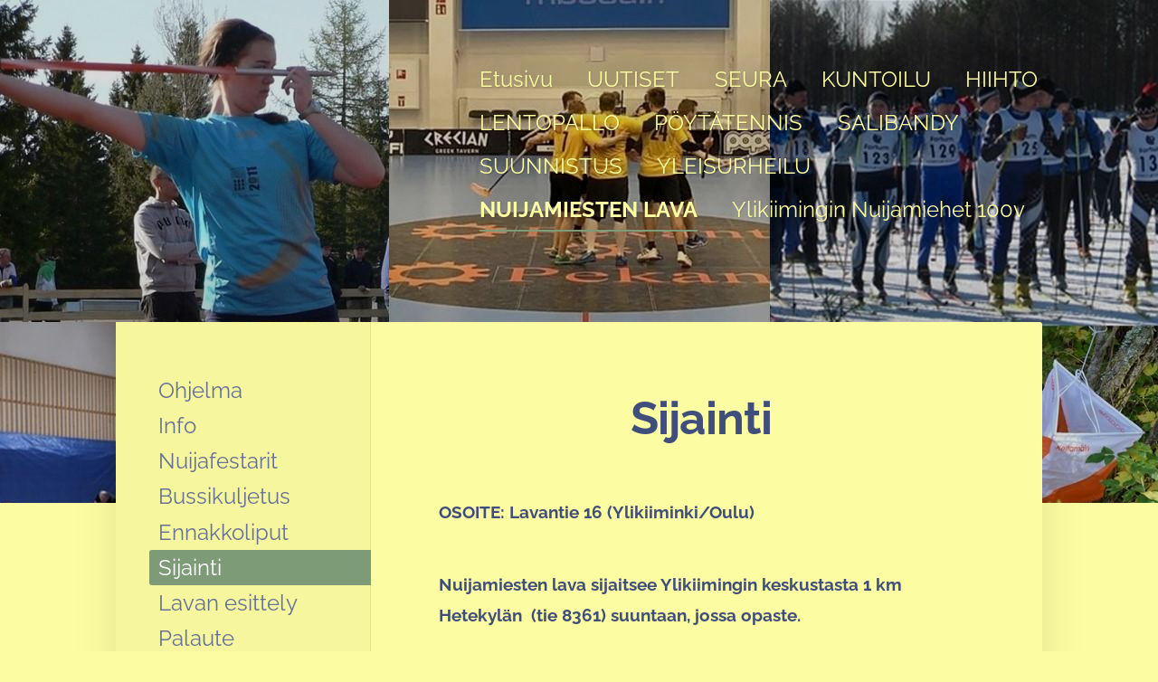

--- FILE ---
content_type: text/html; charset=utf-8
request_url: https://www.nuijamiehet.net/nuijamiesten_lava/sijainti/
body_size: 7512
content:
<!DOCTYPE html>
<html class="no-js" lang="fi">

<head>
  <title>Sijainti - Ylikiimingin Nuijamiehet</title>
  <meta charset="utf-8">
  <meta name="viewport" content="width=device-width,initial-scale=1.0">
  <link rel="preconnect" href="https://fonts.avoine.com" crossorigin>
  <link rel="preconnect" href="https://bin.yhdistysavain.fi" crossorigin>
  <script data-cookieconsent="ignore">
    document.documentElement.classList.replace('no-js', 'js')
  </script>
  
  <link href="https://fonts.avoine.com/fonts/raleway/ya.css" rel="stylesheet" class="font-import">
  <link rel="stylesheet" href="/@css/browsing-1.css?b1768554759s1710671648769">
  
<link rel="canonical" href="https://www.nuijamiehet.net/nuijamiesten_lava/sijainti/"><meta name="description" content="OSOITE: Lavantie 16 (Ylikiiminki/Oulu) Nuijamiesten lava sijaitsee Ylikiimingin keskustasta 1 km Hetekylän (tie 8361) suuntaan, jossa opaste."><link rel="image_src" href="https://bin.yhdistysavain.fi/1573865/wEnVk0qUBKDTnjKpxKl90WSety/orig_image-12340.unknown"><meta itemprop="name" content="Sijainti"><meta itemprop="url" content="https://www.nuijamiehet.net/nuijamiesten_lava/sijainti/"><meta itemprop="image" content="https://bin.yhdistysavain.fi/1573865/wEnVk0qUBKDTnjKpxKl90WSety/orig_image-12340.unknown"><meta property="og:type" content="website"><meta property="og:title" content="Sijainti"><meta property="og:url" content="https://www.nuijamiehet.net/nuijamiesten_lava/sijainti/"><meta property="og:image" content="https://bin.yhdistysavain.fi/1573865/wEnVk0qUBKDTnjKpxKl90WSety/orig_image-12340.unknown"><meta property="og:image:width" content="530"><meta property="og:image:height" content="445"><meta property="og:description" content="OSOITE: Lavantie 16 (Ylikiiminki/Oulu) Nuijamiesten lava sijaitsee Ylikiimingin keskustasta 1 km Hetekylän (tie 8361) suuntaan, jossa opaste."><meta property="og:site_name" content="Ylikiimingin Nuijamiehet"><meta name="twitter:card" content="summary_large_image"><meta name="twitter:title" content="Sijainti"><meta name="twitter:description" content="OSOITE: Lavantie 16 (Ylikiiminki/Oulu) Nuijamiesten lava sijaitsee Ylikiimingin keskustasta 1 km Hetekylän (tie 8361) suuntaan, jossa opaste."><meta name="twitter:image" content="https://bin.yhdistysavain.fi/1573865/wEnVk0qUBKDTnjKpxKl90WSety/orig_image-12340.unknown"><link rel="preload" as="image" href="https://bin.yhdistysavain.fi/1573865/BcXaSQwxEWXgSbvvZTLg0WT0I7/Esitys%2011.jpg" imagesrcset="https://bin.yhdistysavain.fi/1573865/BcXaSQwxEWXgSbvvZTLg0WT0I7@500&#x3D;pV7vmkwBcT/Esitys%2011.jpg 500w, https://bin.yhdistysavain.fi/1573865/BcXaSQwxEWXgSbvvZTLg0WT0I7@1000&#x3D;DdGSq9ukXz/Esitys%2011.jpg 1000w, https://bin.yhdistysavain.fi/1573865/BcXaSQwxEWXgSbvvZTLg0WT0I7/Esitys%2011.jpg 1280w">

  
  <script type="module" src="/@res/ssr-browsing/ssr-browsing.js?b1768554759"></script>
</head>

<body data-styles-page-id="1">
  
  
  <div id="app" class=""><a class="skip-link noindex" href="#start-of-content">Siirry sivun sisältöön</a><div class="bartender"><!----><div class="d4-mobile-bar noindex"><!----><div class="d4-mobile-bar__col d4-mobile-bar__col--fill"><button class="d4-mobile-bar__item d4-offcanvas-toggle" data-bartender-toggle="top"><span aria-hidden="true" class="icon d4-offcanvas-toggle__icon"><svg style="fill: currentColor; width: 17px; height: 17px" width="1792" height="1792" viewBox="0 0 1792 1792" xmlns="http://www.w3.org/2000/svg">
  <path d="M1664 1344v128q0 26-19 45t-45 19h-1408q-26 0-45-19t-19-45v-128q0-26 19-45t45-19h1408q26 0 45 19t19 45zm0-512v128q0 26-19 45t-45 19h-1408q-26 0-45-19t-19-45v-128q0-26 19-45t45-19h1408q26 0 45 19t19 45zm0-512v128q0 26-19 45t-45 19h-1408q-26 0-45-19t-19-45v-128q0-26 19-45t45-19h1408q26 0 45 19t19 45z"/>
</svg>
</span><span class="d4-offcanvas-toggle__text">Valikko</span></button></div><!----></div><div class="d4-canvas d4-default bartender__content"><header><div class="d4-background-layers"><div class="d4-background-layer d4-background-layer--brightness"></div><div class="d4-background-layer d4-background-layer--overlay"></div><div class="d4-background-layer d4-background-layer--fade"></div></div><div class="d4-header-wrapper"><!----><div class="flex"><div class="flex__logo"><a class="d4-logo d4-logo--horizontal d4-logo--legacy noindex" href="/"><div class="d4-logo__image"></div><div class="d4-logo__textWrap"><span class="d4-logo__text">Sivuston etusivulle</span></div></a></div><div class="flex__nav"><nav class="d4-main-nav"><ul class="d4-main-nav__list" tabindex="-1"><!--[--><li class="d4-main-nav__item d4-main-nav__item--level-1"><a class="d4-main-nav__link" href="/" aria-current="false"><!----><span class="d4-main-nav__title">Etusivu</span><!----></a><!----></li><li class="d4-main-nav__item d4-main-nav__item--level-1"><a class="d4-main-nav__link" href="/uutiset/" aria-current="false"><!----><span class="d4-main-nav__title">UUTISET</span><!----></a><!----></li><li class="d4-main-nav__item d4-main-nav__item--level-1 nav__item--has-children"><a class="d4-main-nav__link" href="/seura/" aria-current="false"><!----><span class="d4-main-nav__title">SEURA</span><!----></a><!----></li><li class="d4-main-nav__item d4-main-nav__item--level-1 nav__item--has-children"><a class="d4-main-nav__link" href="/kuntoilu/" aria-current="false"><!----><span class="d4-main-nav__title">KUNTOILU</span><!----></a><!----></li><li class="d4-main-nav__item d4-main-nav__item--level-1 nav__item--has-children"><a class="d4-main-nav__link" href="/hiihto/" aria-current="false"><!----><span class="d4-main-nav__title">HIIHTO</span><!----></a><!----></li><li class="d4-main-nav__item d4-main-nav__item--level-1 nav__item--has-children"><a class="d4-main-nav__link" href="/lentopallo/" aria-current="false"><!----><span class="d4-main-nav__title">LENTOPALLO</span><!----></a><!----></li><li class="d4-main-nav__item d4-main-nav__item--level-1 nav__item--has-children"><a class="d4-main-nav__link" href="/poytatennis2/" aria-current="false"><!----><span class="d4-main-nav__title">PÖYTÄTENNIS</span><!----></a><!----></li><li class="d4-main-nav__item d4-main-nav__item--level-1 nav__item--has-children"><a class="d4-main-nav__link" href="/salibandy/" aria-current="false"><!----><span class="d4-main-nav__title">SALIBANDY</span><!----></a><!----></li><li class="d4-main-nav__item d4-main-nav__item--level-1 nav__item--has-children"><a class="d4-main-nav__link" href="/suunnistus/" aria-current="false"><!----><span class="d4-main-nav__title">SUUNNISTUS</span><!----></a><!----></li><li class="d4-main-nav__item d4-main-nav__item--level-1 nav__item--has-children"><a class="d4-main-nav__link" href="/yleisurheilu/" aria-current="false"><!----><span class="d4-main-nav__title">YLEISURHEILU</span><!----></a><!----></li><li class="d4-main-nav__item d4-main-nav__item--level-1 d4-main-nav__item--parent nav__item--has-children"><a class="d4-main-nav__link" href="/nuijamiesten_lava/" aria-current="false"><!----><span class="d4-main-nav__title">NUIJAMIESTEN LAVA</span><!----></a><!----></li><li class="d4-main-nav__item d4-main-nav__item--level-1 nav__item--has-children"><a class="d4-main-nav__link" href="/ylikiimingin-nuijamiehet-100v/" aria-current="false"><!----><span class="d4-main-nav__title">Ylikiimingin Nuijamiehet 100v</span><!----></a><!----></li><!--]--></ul></nav></div></div></div><!--[--><!--]--></header><div class="d4-canvas-wrapper"><div class="has-children content"><aside><nav class="d4-sub-nav"><ul class="d4-sub-nav__list" tabindex="-1"><!--[--><li class="d4-sub-nav__item d4-sub-nav__item--level-1"><a class="d4-sub-nav__link" href="/nuijamiesten_lava/ohjelma/" aria-current="false"><!----><span class="d4-sub-nav__title">Ohjelma</span><!----></a><!----></li><li class="d4-sub-nav__item d4-sub-nav__item--level-1"><a class="d4-sub-nav__link" href="/nuijamiesten_lava/info/" aria-current="false"><!----><span class="d4-sub-nav__title">Info</span><!----></a><!----></li><li class="d4-sub-nav__item d4-sub-nav__item--level-1"><a class="d4-sub-nav__link" href="/nuijamiesten_lava/nuijafestarit/" aria-current="false"><!----><span class="d4-sub-nav__title">Nuijafestarit</span><!----></a><!----></li><li class="d4-sub-nav__item d4-sub-nav__item--level-1"><a class="d4-sub-nav__link" href="/nuijamiesten_lava/bussikuljetus/" aria-current="false"><!----><span class="d4-sub-nav__title">Bussikuljetus</span><!----></a><!----></li><li class="d4-sub-nav__item d4-sub-nav__item--level-1"><a class="d4-sub-nav__link" href="/nuijamiesten_lava/ennakkoliput/" aria-current="false"><!----><span class="d4-sub-nav__title">Ennakkoliput</span><!----></a><!----></li><li class="d4-sub-nav__item d4-sub-nav__item--level-1 d4-sub-nav__item--parent d4-sub-nav__item--current"><a class="d4-sub-nav__link" href="/nuijamiesten_lava/sijainti/" aria-current="page"><!----><span class="d4-sub-nav__title">Sijainti</span><!----></a><!----></li><li class="d4-sub-nav__item d4-sub-nav__item--level-1"><a class="d4-sub-nav__link" href="/nuijamiesten_lava/lavan_esittely/" aria-current="false"><!----><span class="d4-sub-nav__title">Lavan esittely</span><!----></a><!----></li><li class="d4-sub-nav__item d4-sub-nav__item--level-1"><a class="d4-sub-nav__link" href="/nuijamiesten_lava/palaute/" aria-current="false"><!----><span class="d4-sub-nav__title">Palaute</span><!----></a><!----></li><li class="d4-sub-nav__item d4-sub-nav__item--level-1"><a class="d4-sub-nav__link" href="/nuijamiesten_lava/yritysasiakkaiden_lipputilaukset/" aria-current="false"><!----><span class="d4-sub-nav__title">Ryhmä-, yritys ja kausiliput</span><!----></a><!----></li><li class="d4-sub-nav__item d4-sub-nav__item--level-1"><a class="d4-sub-nav__link" href="/nuijamiesten_lava/yksityistilaisuudet/" aria-current="false"><!----><span class="d4-sub-nav__title">Yksityistilaisuudet</span><!----></a><!----></li><li class="d4-sub-nav__item d4-sub-nav__item--level-1"><a class="d4-sub-nav__link" href="/nuijamiesten_lava/nuijamiesten-lavan-laajennus-ja-wc/" aria-current="false"><!----><span class="d4-sub-nav__title">Nuijamiesten lavan laajennus ja wc-tilojen rakentaminen</span><!----></a><!----></li><li class="d4-sub-nav__item d4-sub-nav__item--level-1"><a class="d4-sub-nav__link" href="/nuijamiesten_lava/lavan-historia-1959-2019/" aria-current="false"><!----><span class="d4-sub-nav__title">Lavan historia 1959-2019</span><!----></a><!----></li><li class="d4-sub-nav__item d4-sub-nav__item--level-1"><a class="d4-sub-nav__link" href="/nuijamiesten_lava/lavan-60-vuotisjuhla-6-7-2019/" aria-current="false"><!----><span class="d4-sub-nav__title">Lavan 60-vuotisjuhla 6.7.2019</span><!----></a><!----></li><li class="d4-sub-nav__item d4-sub-nav__item--level-1"><a class="d4-sub-nav__link" href="/nuijamiesten_lava/lavapop-festari-2016/" aria-current="false"><!----><span class="d4-sub-nav__title">LavaPop festari 2016</span><!----></a><!----></li><li class="d4-sub-nav__item d4-sub-nav__item--level-1"><a class="d4-sub-nav__link" href="/nuijamiesten_lava/video-tanssien-aikana-2014/" aria-current="false"><!----><span class="d4-sub-nav__title">Video tanssien aikana 2014</span><!----></a><!----></li><li class="d4-sub-nav__item d4-sub-nav__item--level-1"><a class="d4-sub-nav__link" href="/nuijamiesten_lava/arkisto/" aria-current="false"><!----><span class="d4-sub-nav__title">Arkisto</span><!----></a><!----></li><!--]--></ul></nav><div class="zone-container"><div class="zone" data-zone-id="75sidebar"><!----><!--[--><!--]--><!----></div><!----></div></aside><main role="main" id="start-of-content"><div class="zone-container"><div class="zone" data-zone-id="50main"><!----><!--[--><!--[--><div class="widget-container" id="wc-xviQ5nvR4k4YxMCJEWlU"><div id="widget-xviQ5nvR4k4YxMCJEWlU" class="widget widget-text"><!--[--><div><h1 style="text-align:center">Sijainti</h1></div><!--]--></div></div><!--]--><!--[--><div class="widget-container" id="wc-sujYIXxkbIsrr744GUSb"><div id="widget-sujYIXxkbIsrr744GUSb" class="widget widget-text"><!--[--><div><p><strong>OSOITE: Lavantie 16 (Ylikiiminki/Oulu)</strong></p><p><br /><strong>Nuijamiesten lava sijaitsee Ylikiimingin keskustasta 1 km Hetekylän  (tie 8361) suuntaan, jossa opaste.</strong></p></div><!--]--></div></div><!--]--><!--[--><div class="widget-container" id="wc-7VuUPCecfLY8SFy6obze"><div id="widget-7VuUPCecfLY8SFy6obze" class="widget widget-image"><!--[--><figure class="widget-image__figure"><div class="d4-image-container" style="max-width:530px;"><div style="padding-bottom:83.9622641509434%;"><img src="https://bin.yhdistysavain.fi/1573865/wEnVk0qUBKDTnjKpxKl90WSety/orig_image-12340.unknown" width="530" height="445" alt></div></div><!----></figure><!--]--></div></div><!--]--><!--[--><div class="widget-container" id="wc-H6Ape8RMJ3JCqT5XPoou"><div id="widget-H6Ape8RMJ3JCqT5XPoou" class="widget widget-image"><!--[--><figure class="widget-image__figure"><div class="d4-image-container" style="max-width:380px;"><div style="padding-bottom:81.05263157894737%;"><img src="https://bin.yhdistysavain.fi/1573865/PjtQmR1DePYpZojr9AKz0WSety/orig_image-12226.unknown" width="380" height="308" alt></div></div><figcaption class="widget-image__figcaption">Etäisyydet lavalle: Kiiminki 26 km, Haukipudas 51 km, Oulu 37 km, Muhos 33 km, Utajärvi  57 km, Puolanka 89 km, Pudasjärvi 73 km.</figcaption></figure><!--]--></div></div><!--]--><!--[--><div class="widget-container" id="wc-hHuppVmQVLhqNfex5jZb"><div id="widget-hHuppVmQVLhqNfex5jZb" class="widget widget-image"><!--[--><figure class="widget-image__figure"><div class="d4-image-container" style="max-width:540px;"><div style="padding-bottom:83.88888888888889%;"><img src="https://bin.yhdistysavain.fi/1573865/X8oaRihFn9Ix9uqHgZ4Q0WSety/orig_image-12229.unknown" width="540" height="453" alt></div></div><!----></figure><!--]--></div></div><!--]--><!--]--><!----></div><!----></div></main></div><footer class="d4-footer"><div class="d4-footer__wrap flex"><div class="d4-footer__copylogin copylogin"><span><a id="login-link" href="/@admin/website/?page=%2Fnuijamiesten_lava%2Fsijainti%2F" target="_top" rel="nofollow" aria-label="Kirjaudu sivustolle"> © </a> Ylikiimingin Nuijamiehet</span></div><div class="d4-footer__menu footer-menu" data-widget-edit-tip=""><ul><!----><!----><!----><!----><!----><li><a href="https://www.yhdistysavain.fi" class="made-with" target="_blank" rel="noopener">Tehty Yhdistysavaimella</a></li></ul></div></div></footer></div></div><div class="d4-offcanvas d4-offcanvas--top bartender__bar bartender__bar--top" aria-label="Valikko" mode="float"><!----><nav class="d4-mobile-nav"><ul class="d4-mobile-nav__list" tabindex="-1"><!--[--><li class="d4-mobile-nav__item d4-mobile-nav__item--level-1"><a class="d4-mobile-nav__link" href="/" aria-current="false"><!----><span class="d4-mobile-nav__title">Etusivu</span><!----></a><!----></li><li class="d4-mobile-nav__item d4-mobile-nav__item--level-1"><a class="d4-mobile-nav__link" href="/uutiset/" aria-current="false"><!----><span class="d4-mobile-nav__title">UUTISET</span><!----></a><!----></li><li class="d4-mobile-nav__item d4-mobile-nav__item--level-1 d4-mobile-nav__item--has-children"><a class="d4-mobile-nav__link" href="/seura/" aria-current="false"><!----><span class="d4-mobile-nav__title">SEURA</span><!----></a><!--[--><button class="navExpand navExpand--active" data-text-expand="Näytä sivun SEURA alasivut" data-text-unexpand="Piilota sivun SEURA alasivut" aria-label="Näytä sivun SEURA alasivut" aria-controls="nav__list--14" aria-expanded="true"><span aria-hidden="true" class="icon navExpand__icon navExpand__icon--plus"><svg style="fill: currentColor; width: 14px; height: 14px" width="11" height="11" viewBox="0 0 11 11" xmlns="http://www.w3.org/2000/svg">
  <path d="M11 5.182v.636c0 .227-.08.42-.24.58-.158.16-.35.238-.578.238H6.636v3.546c0 .227-.08.42-.238.58-.16.158-.353.238-.58.238h-.636c-.227 0-.42-.08-.58-.24-.16-.158-.238-.35-.238-.578V6.636H.818c-.227 0-.42-.08-.58-.238C.08 6.238 0 6.045 0 5.818v-.636c0-.227.08-.42.24-.58.158-.16.35-.238.578-.238h3.546V.818c0-.227.08-.42.238-.58.16-.158.353-.238.58-.238h.636c.227 0 .42.08.58.24.16.158.238.35.238.578v3.546h3.546c.227 0 .42.08.58.238.158.16.238.353.238.58z" fill-rule="nonzero"/>
</svg>
</span><span aria-hidden="true" class="icon navExpand__icon navExpand__icon--minus"><svg style="fill: currentColor; width: 14px; height: 14px" width="1792" height="1792" viewBox="0 0 1792 1792" xmlns="http://www.w3.org/2000/svg">
  <path d="M1600 736v192q0 40-28 68t-68 28h-1216q-40 0-68-28t-28-68v-192q0-40 28-68t68-28h1216q40 0 68 28t28 68z"/>
</svg>
</span></button><ul class="d4-mobile-nav__list" tabindex="-1" id="nav__list--14" aria-label="Sivun SEURA alasivut"><!--[--><li class="d4-mobile-nav__item d4-mobile-nav__item--level-2"><a class="d4-mobile-nav__link" href="/seura/jasenkirje/" aria-current="false"><!----><span class="d4-mobile-nav__title">Jäsenkirje</span><!----></a><!----></li><li class="d4-mobile-nav__item d4-mobile-nav__item--level-2"><a class="d4-mobile-nav__link" href="/seura/liity-jaseneksi/" aria-current="false"><!----><span class="d4-mobile-nav__title">Liity jäseneksi</span><!----></a><!----></li><li class="d4-mobile-nav__item d4-mobile-nav__item--level-2"><a class="d4-mobile-nav__link" href="/seura/palaute/" aria-current="false"><!----><span class="d4-mobile-nav__title">Palaute</span><!----></a><!----></li><li class="d4-mobile-nav__item d4-mobile-nav__item--level-2"><a class="d4-mobile-nav__link" href="/seura/arkisto/" aria-current="false"><!----><span class="d4-mobile-nav__title">Arkisto</span><!----></a><!----></li><li class="d4-mobile-nav__item d4-mobile-nav__item--level-2"><a class="d4-mobile-nav__link" href="/seura/linkkeja/" aria-current="false"><!----><span class="d4-mobile-nav__title">Linkkejä</span><!----></a><!----></li><!--]--></ul><!--]--></li><li class="d4-mobile-nav__item d4-mobile-nav__item--level-1 d4-mobile-nav__item--has-children"><a class="d4-mobile-nav__link" href="/kuntoilu/" aria-current="false"><!----><span class="d4-mobile-nav__title">KUNTOILU</span><!----></a><!--[--><button class="navExpand navExpand--active" data-text-expand="Näytä sivun KUNTOILU alasivut" data-text-unexpand="Piilota sivun KUNTOILU alasivut" aria-label="Näytä sivun KUNTOILU alasivut" aria-controls="nav__list--316" aria-expanded="true"><span aria-hidden="true" class="icon navExpand__icon navExpand__icon--plus"><svg style="fill: currentColor; width: 14px; height: 14px" width="11" height="11" viewBox="0 0 11 11" xmlns="http://www.w3.org/2000/svg">
  <path d="M11 5.182v.636c0 .227-.08.42-.24.58-.158.16-.35.238-.578.238H6.636v3.546c0 .227-.08.42-.238.58-.16.158-.353.238-.58.238h-.636c-.227 0-.42-.08-.58-.24-.16-.158-.238-.35-.238-.578V6.636H.818c-.227 0-.42-.08-.58-.238C.08 6.238 0 6.045 0 5.818v-.636c0-.227.08-.42.24-.58.158-.16.35-.238.578-.238h3.546V.818c0-.227.08-.42.238-.58.16-.158.353-.238.58-.238h.636c.227 0 .42.08.58.24.16.158.238.35.238.578v3.546h3.546c.227 0 .42.08.58.238.158.16.238.353.238.58z" fill-rule="nonzero"/>
</svg>
</span><span aria-hidden="true" class="icon navExpand__icon navExpand__icon--minus"><svg style="fill: currentColor; width: 14px; height: 14px" width="1792" height="1792" viewBox="0 0 1792 1792" xmlns="http://www.w3.org/2000/svg">
  <path d="M1600 736v192q0 40-28 68t-68 28h-1216q-40 0-68-28t-28-68v-192q0-40 28-68t68-28h1216q40 0 68 28t28 68z"/>
</svg>
</span></button><ul class="d4-mobile-nav__list" tabindex="-1" id="nav__list--316" aria-label="Sivun KUNTOILU alasivut"><!--[--><li class="d4-mobile-nav__item d4-mobile-nav__item--level-2"><a class="d4-mobile-nav__link" href="/kuntoilu/tanssikurssit/" aria-current="false"><!----><span class="d4-mobile-nav__title">Tanssikurssit</span><!----></a><!----></li><!--]--></ul><!--]--></li><li class="d4-mobile-nav__item d4-mobile-nav__item--level-1 d4-mobile-nav__item--has-children"><a class="d4-mobile-nav__link" href="/hiihto/" aria-current="false"><!----><span class="d4-mobile-nav__title">HIIHTO</span><!----></a><!--[--><button class="navExpand navExpand--active" data-text-expand="Näytä sivun HIIHTO alasivut" data-text-unexpand="Piilota sivun HIIHTO alasivut" aria-label="Näytä sivun HIIHTO alasivut" aria-controls="nav__list--20" aria-expanded="true"><span aria-hidden="true" class="icon navExpand__icon navExpand__icon--plus"><svg style="fill: currentColor; width: 14px; height: 14px" width="11" height="11" viewBox="0 0 11 11" xmlns="http://www.w3.org/2000/svg">
  <path d="M11 5.182v.636c0 .227-.08.42-.24.58-.158.16-.35.238-.578.238H6.636v3.546c0 .227-.08.42-.238.58-.16.158-.353.238-.58.238h-.636c-.227 0-.42-.08-.58-.24-.16-.158-.238-.35-.238-.578V6.636H.818c-.227 0-.42-.08-.58-.238C.08 6.238 0 6.045 0 5.818v-.636c0-.227.08-.42.24-.58.158-.16.35-.238.578-.238h3.546V.818c0-.227.08-.42.238-.58.16-.158.353-.238.58-.238h.636c.227 0 .42.08.58.24.16.158.238.35.238.578v3.546h3.546c.227 0 .42.08.58.238.158.16.238.353.238.58z" fill-rule="nonzero"/>
</svg>
</span><span aria-hidden="true" class="icon navExpand__icon navExpand__icon--minus"><svg style="fill: currentColor; width: 14px; height: 14px" width="1792" height="1792" viewBox="0 0 1792 1792" xmlns="http://www.w3.org/2000/svg">
  <path d="M1600 736v192q0 40-28 68t-68 28h-1216q-40 0-68-28t-28-68v-192q0-40 28-68t68-28h1216q40 0 68 28t28 68z"/>
</svg>
</span></button><ul class="d4-mobile-nav__list" tabindex="-1" id="nav__list--20" aria-label="Sivun HIIHTO alasivut"><!--[--><li class="d4-mobile-nav__item d4-mobile-nav__item--level-2"><a class="d4-mobile-nav__link" href="/hiihto/hikihiihto-1969-2019/" aria-current="false"><!----><span class="d4-mobile-nav__title">Hikihiihto 1969-2019</span><!----></a><!----></li><li class="d4-mobile-nav__item d4-mobile-nav__item--level-2"><a class="d4-mobile-nav__link" href="/hiihto/pylkonahon-hiihtomaja/" aria-current="false"><!----><span class="d4-mobile-nav__title">Pylkönahon hiihtomaja</span><!----></a><!----></li><li class="d4-mobile-nav__item d4-mobile-nav__item--level-2"><a class="d4-mobile-nav__link" href="/hiihto/po-po-hiihto/" aria-current="false"><!----><span class="d4-mobile-nav__title">Po-Po Hiihto</span><!----></a><!----></li><li class="d4-mobile-nav__item d4-mobile-nav__item--level-2 d4-mobile-nav__item--has-children"><a class="d4-mobile-nav__link" href="/hiihto/seuraottelu/" aria-current="false"><!----><span class="d4-mobile-nav__title">Seuraottelu</span><!----></a><!--[--><button class="navExpand navExpand--active" data-text-expand="Näytä sivun Seuraottelu alasivut" data-text-unexpand="Piilota sivun Seuraottelu alasivut" aria-label="Näytä sivun Seuraottelu alasivut" aria-controls="nav__list--24" aria-expanded="true"><span aria-hidden="true" class="icon navExpand__icon navExpand__icon--plus"><svg style="fill: currentColor; width: 14px; height: 14px" width="11" height="11" viewBox="0 0 11 11" xmlns="http://www.w3.org/2000/svg">
  <path d="M11 5.182v.636c0 .227-.08.42-.24.58-.158.16-.35.238-.578.238H6.636v3.546c0 .227-.08.42-.238.58-.16.158-.353.238-.58.238h-.636c-.227 0-.42-.08-.58-.24-.16-.158-.238-.35-.238-.578V6.636H.818c-.227 0-.42-.08-.58-.238C.08 6.238 0 6.045 0 5.818v-.636c0-.227.08-.42.24-.58.158-.16.35-.238.578-.238h3.546V.818c0-.227.08-.42.238-.58.16-.158.353-.238.58-.238h.636c.227 0 .42.08.58.24.16.158.238.35.238.578v3.546h3.546c.227 0 .42.08.58.238.158.16.238.353.238.58z" fill-rule="nonzero"/>
</svg>
</span><span aria-hidden="true" class="icon navExpand__icon navExpand__icon--minus"><svg style="fill: currentColor; width: 14px; height: 14px" width="1792" height="1792" viewBox="0 0 1792 1792" xmlns="http://www.w3.org/2000/svg">
  <path d="M1600 736v192q0 40-28 68t-68 28h-1216q-40 0-68-28t-28-68v-192q0-40 28-68t68-28h1216q40 0 68 28t28 68z"/>
</svg>
</span></button><ul class="d4-mobile-nav__list" tabindex="-1" id="nav__list--24" aria-label="Sivun Seuraottelu alasivut"><!--[--><li class="d4-mobile-nav__item d4-mobile-nav__item--level-3"><a class="d4-mobile-nav__link" href="/hiihto/seuraottelu/tulokset/" aria-current="false"><!----><span class="d4-mobile-nav__title">Tulokset</span><!----></a><!----></li><!--]--></ul><!--]--></li><li class="d4-mobile-nav__item d4-mobile-nav__item--level-2 d4-mobile-nav__item--has-children"><a class="d4-mobile-nav__link" href="/hiihto/rantapohjan-viesti/" aria-current="false"><!----><span class="d4-mobile-nav__title">Rantapohjan viesti</span><!----></a><!--[--><button class="navExpand navExpand--active" data-text-expand="Näytä sivun Rantapohjan viesti alasivut" data-text-unexpand="Piilota sivun Rantapohjan viesti alasivut" aria-label="Näytä sivun Rantapohjan viesti alasivut" aria-controls="nav__list--26" aria-expanded="true"><span aria-hidden="true" class="icon navExpand__icon navExpand__icon--plus"><svg style="fill: currentColor; width: 14px; height: 14px" width="11" height="11" viewBox="0 0 11 11" xmlns="http://www.w3.org/2000/svg">
  <path d="M11 5.182v.636c0 .227-.08.42-.24.58-.158.16-.35.238-.578.238H6.636v3.546c0 .227-.08.42-.238.58-.16.158-.353.238-.58.238h-.636c-.227 0-.42-.08-.58-.24-.16-.158-.238-.35-.238-.578V6.636H.818c-.227 0-.42-.08-.58-.238C.08 6.238 0 6.045 0 5.818v-.636c0-.227.08-.42.24-.58.158-.16.35-.238.578-.238h3.546V.818c0-.227.08-.42.238-.58.16-.158.353-.238.58-.238h.636c.227 0 .42.08.58.24.16.158.238.35.238.578v3.546h3.546c.227 0 .42.08.58.238.158.16.238.353.238.58z" fill-rule="nonzero"/>
</svg>
</span><span aria-hidden="true" class="icon navExpand__icon navExpand__icon--minus"><svg style="fill: currentColor; width: 14px; height: 14px" width="1792" height="1792" viewBox="0 0 1792 1792" xmlns="http://www.w3.org/2000/svg">
  <path d="M1600 736v192q0 40-28 68t-68 28h-1216q-40 0-68-28t-28-68v-192q0-40 28-68t68-28h1216q40 0 68 28t28 68z"/>
</svg>
</span></button><ul class="d4-mobile-nav__list" tabindex="-1" id="nav__list--26" aria-label="Sivun Rantapohjan viesti alasivut"><!--[--><li class="d4-mobile-nav__item d4-mobile-nav__item--level-3"><a class="d4-mobile-nav__link" href="/hiihto/rantapohjan-viesti/tulokset/" aria-current="false"><!----><span class="d4-mobile-nav__title">Tulokset</span><!----></a><!----></li><!--]--></ul><!--]--></li><li class="d4-mobile-nav__item d4-mobile-nav__item--level-2 d4-mobile-nav__item--has-children"><a class="d4-mobile-nav__link" href="/hiihto/hikihiihto-2006/" aria-current="false"><!----><span class="d4-mobile-nav__title">Hikihiihto 2006</span><!----></a><!--[--><button class="navExpand navExpand--active" data-text-expand="Näytä sivun Hikihiihto 2006 alasivut" data-text-unexpand="Piilota sivun Hikihiihto 2006 alasivut" aria-label="Näytä sivun Hikihiihto 2006 alasivut" aria-controls="nav__list--28" aria-expanded="true"><span aria-hidden="true" class="icon navExpand__icon navExpand__icon--plus"><svg style="fill: currentColor; width: 14px; height: 14px" width="11" height="11" viewBox="0 0 11 11" xmlns="http://www.w3.org/2000/svg">
  <path d="M11 5.182v.636c0 .227-.08.42-.24.58-.158.16-.35.238-.578.238H6.636v3.546c0 .227-.08.42-.238.58-.16.158-.353.238-.58.238h-.636c-.227 0-.42-.08-.58-.24-.16-.158-.238-.35-.238-.578V6.636H.818c-.227 0-.42-.08-.58-.238C.08 6.238 0 6.045 0 5.818v-.636c0-.227.08-.42.24-.58.158-.16.35-.238.578-.238h3.546V.818c0-.227.08-.42.238-.58.16-.158.353-.238.58-.238h.636c.227 0 .42.08.58.24.16.158.238.35.238.578v3.546h3.546c.227 0 .42.08.58.238.158.16.238.353.238.58z" fill-rule="nonzero"/>
</svg>
</span><span aria-hidden="true" class="icon navExpand__icon navExpand__icon--minus"><svg style="fill: currentColor; width: 14px; height: 14px" width="1792" height="1792" viewBox="0 0 1792 1792" xmlns="http://www.w3.org/2000/svg">
  <path d="M1600 736v192q0 40-28 68t-68 28h-1216q-40 0-68-28t-28-68v-192q0-40 28-68t68-28h1216q40 0 68 28t28 68z"/>
</svg>
</span></button><ul class="d4-mobile-nav__list" tabindex="-1" id="nav__list--28" aria-label="Sivun Hikihiihto 2006 alasivut"><!--[--><li class="d4-mobile-nav__item d4-mobile-nav__item--level-3"><a class="d4-mobile-nav__link" href="/hiihto/hikihiihto-2006/tulokset/" aria-current="false"><!----><span class="d4-mobile-nav__title">Tulokset</span><!----></a><!----></li><!--]--></ul><!--]--></li><li class="d4-mobile-nav__item d4-mobile-nav__item--level-2 d4-mobile-nav__item--has-children"><a class="d4-mobile-nav__link" href="/hiihto/hikihiihto-2007/" aria-current="false"><!----><span class="d4-mobile-nav__title">Hikihiihto 2007</span><!----></a><!--[--><button class="navExpand navExpand--active" data-text-expand="Näytä sivun Hikihiihto 2007 alasivut" data-text-unexpand="Piilota sivun Hikihiihto 2007 alasivut" aria-label="Näytä sivun Hikihiihto 2007 alasivut" aria-controls="nav__list--30" aria-expanded="true"><span aria-hidden="true" class="icon navExpand__icon navExpand__icon--plus"><svg style="fill: currentColor; width: 14px; height: 14px" width="11" height="11" viewBox="0 0 11 11" xmlns="http://www.w3.org/2000/svg">
  <path d="M11 5.182v.636c0 .227-.08.42-.24.58-.158.16-.35.238-.578.238H6.636v3.546c0 .227-.08.42-.238.58-.16.158-.353.238-.58.238h-.636c-.227 0-.42-.08-.58-.24-.16-.158-.238-.35-.238-.578V6.636H.818c-.227 0-.42-.08-.58-.238C.08 6.238 0 6.045 0 5.818v-.636c0-.227.08-.42.24-.58.158-.16.35-.238.578-.238h3.546V.818c0-.227.08-.42.238-.58.16-.158.353-.238.58-.238h.636c.227 0 .42.08.58.24.16.158.238.35.238.578v3.546h3.546c.227 0 .42.08.58.238.158.16.238.353.238.58z" fill-rule="nonzero"/>
</svg>
</span><span aria-hidden="true" class="icon navExpand__icon navExpand__icon--minus"><svg style="fill: currentColor; width: 14px; height: 14px" width="1792" height="1792" viewBox="0 0 1792 1792" xmlns="http://www.w3.org/2000/svg">
  <path d="M1600 736v192q0 40-28 68t-68 28h-1216q-40 0-68-28t-28-68v-192q0-40 28-68t68-28h1216q40 0 68 28t28 68z"/>
</svg>
</span></button><ul class="d4-mobile-nav__list" tabindex="-1" id="nav__list--30" aria-label="Sivun Hikihiihto 2007 alasivut"><!--[--><li class="d4-mobile-nav__item d4-mobile-nav__item--level-3"><a class="d4-mobile-nav__link" href="/hiihto/hikihiihto-2007/tulokset/" aria-current="false"><!----><span class="d4-mobile-nav__title">Tulokset</span><!----></a><!----></li><!--]--></ul><!--]--></li><li class="d4-mobile-nav__item d4-mobile-nav__item--level-2"><a class="d4-mobile-nav__link" href="/hiihto/hikihiihto-2008/" aria-current="false"><!----><span class="d4-mobile-nav__title">Hikihiihto 2008</span><!----></a><!----></li><li class="d4-mobile-nav__item d4-mobile-nav__item--level-2"><a class="d4-mobile-nav__link" href="/hiihto/hikihiihto-2009/" aria-current="false"><!----><span class="d4-mobile-nav__title">Hikihiihto 2009</span><!----></a><!----></li><li class="d4-mobile-nav__item d4-mobile-nav__item--level-2"><a class="d4-mobile-nav__link" href="/hiihto/hikihiihto-2010/" aria-current="false"><!----><span class="d4-mobile-nav__title">Hikihiihto 2010</span><!----></a><!----></li><li class="d4-mobile-nav__item d4-mobile-nav__item--level-2"><a class="d4-mobile-nav__link" href="/hiihto/hikihiihto-2011/" aria-current="false"><!----><span class="d4-mobile-nav__title">Hikihiihto 2011</span><!----></a><!----></li><li class="d4-mobile-nav__item d4-mobile-nav__item--level-2 d4-mobile-nav__item--has-children"><a class="d4-mobile-nav__link" href="/hiihto/hikihiihto-2012/" aria-current="false"><!----><span class="d4-mobile-nav__title">Hikihiihto 2012</span><!----></a><!--[--><button class="navExpand navExpand--active" data-text-expand="Näytä sivun Hikihiihto 2012 alasivut" data-text-unexpand="Piilota sivun Hikihiihto 2012 alasivut" aria-label="Näytä sivun Hikihiihto 2012 alasivut" aria-controls="nav__list--36" aria-expanded="true"><span aria-hidden="true" class="icon navExpand__icon navExpand__icon--plus"><svg style="fill: currentColor; width: 14px; height: 14px" width="11" height="11" viewBox="0 0 11 11" xmlns="http://www.w3.org/2000/svg">
  <path d="M11 5.182v.636c0 .227-.08.42-.24.58-.158.16-.35.238-.578.238H6.636v3.546c0 .227-.08.42-.238.58-.16.158-.353.238-.58.238h-.636c-.227 0-.42-.08-.58-.24-.16-.158-.238-.35-.238-.578V6.636H.818c-.227 0-.42-.08-.58-.238C.08 6.238 0 6.045 0 5.818v-.636c0-.227.08-.42.24-.58.158-.16.35-.238.578-.238h3.546V.818c0-.227.08-.42.238-.58.16-.158.353-.238.58-.238h.636c.227 0 .42.08.58.24.16.158.238.35.238.578v3.546h3.546c.227 0 .42.08.58.238.158.16.238.353.238.58z" fill-rule="nonzero"/>
</svg>
</span><span aria-hidden="true" class="icon navExpand__icon navExpand__icon--minus"><svg style="fill: currentColor; width: 14px; height: 14px" width="1792" height="1792" viewBox="0 0 1792 1792" xmlns="http://www.w3.org/2000/svg">
  <path d="M1600 736v192q0 40-28 68t-68 28h-1216q-40 0-68-28t-28-68v-192q0-40 28-68t68-28h1216q40 0 68 28t28 68z"/>
</svg>
</span></button><ul class="d4-mobile-nav__list" tabindex="-1" id="nav__list--36" aria-label="Sivun Hikihiihto 2012 alasivut"><!--[--><li class="d4-mobile-nav__item d4-mobile-nav__item--level-3"><a class="d4-mobile-nav__link" href="/hiihto/hikihiihto-2012/arkisto/" aria-current="false"><!----><span class="d4-mobile-nav__title">Arkisto</span><!----></a><!----></li><!--]--></ul><!--]--></li><li class="d4-mobile-nav__item d4-mobile-nav__item--level-2 d4-mobile-nav__item--has-children"><a class="d4-mobile-nav__link" href="/hiihto/hikihiihto-2013/" aria-current="false"><!----><span class="d4-mobile-nav__title">Hikihiihto 2013</span><!----></a><!--[--><button class="navExpand navExpand--active" data-text-expand="Näytä sivun Hikihiihto 2013 alasivut" data-text-unexpand="Piilota sivun Hikihiihto 2013 alasivut" aria-label="Näytä sivun Hikihiihto 2013 alasivut" aria-controls="nav__list--37" aria-expanded="true"><span aria-hidden="true" class="icon navExpand__icon navExpand__icon--plus"><svg style="fill: currentColor; width: 14px; height: 14px" width="11" height="11" viewBox="0 0 11 11" xmlns="http://www.w3.org/2000/svg">
  <path d="M11 5.182v.636c0 .227-.08.42-.24.58-.158.16-.35.238-.578.238H6.636v3.546c0 .227-.08.42-.238.58-.16.158-.353.238-.58.238h-.636c-.227 0-.42-.08-.58-.24-.16-.158-.238-.35-.238-.578V6.636H.818c-.227 0-.42-.08-.58-.238C.08 6.238 0 6.045 0 5.818v-.636c0-.227.08-.42.24-.58.158-.16.35-.238.578-.238h3.546V.818c0-.227.08-.42.238-.58.16-.158.353-.238.58-.238h.636c.227 0 .42.08.58.24.16.158.238.35.238.578v3.546h3.546c.227 0 .42.08.58.238.158.16.238.353.238.58z" fill-rule="nonzero"/>
</svg>
</span><span aria-hidden="true" class="icon navExpand__icon navExpand__icon--minus"><svg style="fill: currentColor; width: 14px; height: 14px" width="1792" height="1792" viewBox="0 0 1792 1792" xmlns="http://www.w3.org/2000/svg">
  <path d="M1600 736v192q0 40-28 68t-68 28h-1216q-40 0-68-28t-28-68v-192q0-40 28-68t68-28h1216q40 0 68 28t28 68z"/>
</svg>
</span></button><ul class="d4-mobile-nav__list" tabindex="-1" id="nav__list--37" aria-label="Sivun Hikihiihto 2013 alasivut"><!--[--><li class="d4-mobile-nav__item d4-mobile-nav__item--level-3"><a class="d4-mobile-nav__link" href="/hiihto/hikihiihto-2013/kuvia/" aria-current="false"><!----><span class="d4-mobile-nav__title">Kuvia</span><!----></a><!----></li><!--]--></ul><!--]--></li><li class="d4-mobile-nav__item d4-mobile-nav__item--level-2"><a class="d4-mobile-nav__link" href="/hiihto/hikihiihto-2014/" aria-current="false"><!----><span class="d4-mobile-nav__title">Hikihiihto 2014</span><!----></a><!----></li><li class="d4-mobile-nav__item d4-mobile-nav__item--level-2 d4-mobile-nav__item--has-children"><a class="d4-mobile-nav__link" href="/hiihto/hikihiihto-2015/" aria-current="false"><!----><span class="d4-mobile-nav__title">Hikihiihto 2015</span><!----></a><!--[--><button class="navExpand navExpand--active" data-text-expand="Näytä sivun Hikihiihto 2015 alasivut" data-text-unexpand="Piilota sivun Hikihiihto 2015 alasivut" aria-label="Näytä sivun Hikihiihto 2015 alasivut" aria-controls="nav__list--40" aria-expanded="true"><span aria-hidden="true" class="icon navExpand__icon navExpand__icon--plus"><svg style="fill: currentColor; width: 14px; height: 14px" width="11" height="11" viewBox="0 0 11 11" xmlns="http://www.w3.org/2000/svg">
  <path d="M11 5.182v.636c0 .227-.08.42-.24.58-.158.16-.35.238-.578.238H6.636v3.546c0 .227-.08.42-.238.58-.16.158-.353.238-.58.238h-.636c-.227 0-.42-.08-.58-.24-.16-.158-.238-.35-.238-.578V6.636H.818c-.227 0-.42-.08-.58-.238C.08 6.238 0 6.045 0 5.818v-.636c0-.227.08-.42.24-.58.158-.16.35-.238.578-.238h3.546V.818c0-.227.08-.42.238-.58.16-.158.353-.238.58-.238h.636c.227 0 .42.08.58.24.16.158.238.35.238.578v3.546h3.546c.227 0 .42.08.58.238.158.16.238.353.238.58z" fill-rule="nonzero"/>
</svg>
</span><span aria-hidden="true" class="icon navExpand__icon navExpand__icon--minus"><svg style="fill: currentColor; width: 14px; height: 14px" width="1792" height="1792" viewBox="0 0 1792 1792" xmlns="http://www.w3.org/2000/svg">
  <path d="M1600 736v192q0 40-28 68t-68 28h-1216q-40 0-68-28t-28-68v-192q0-40 28-68t68-28h1216q40 0 68 28t28 68z"/>
</svg>
</span></button><ul class="d4-mobile-nav__list" tabindex="-1" id="nav__list--40" aria-label="Sivun Hikihiihto 2015 alasivut"><!--[--><li class="d4-mobile-nav__item d4-mobile-nav__item--level-3"><a class="d4-mobile-nav__link" href="/hiihto/hikihiihto-2015/kuvia-2015/" aria-current="false"><!----><span class="d4-mobile-nav__title">Kuvia 2015</span><!----></a><!----></li><!--]--></ul><!--]--></li><li class="d4-mobile-nav__item d4-mobile-nav__item--level-2"><a class="d4-mobile-nav__link" href="/hiihto/hikihiihto-2016/" aria-current="false"><!----><span class="d4-mobile-nav__title">Hikihiihto 2016</span><!----></a><!----></li><li class="d4-mobile-nav__item d4-mobile-nav__item--level-2"><a class="d4-mobile-nav__link" href="/hiihto/hippohiihdot-2016/" aria-current="false"><!----><span class="d4-mobile-nav__title">Hippohiihdot 2016</span><!----></a><!----></li><li class="d4-mobile-nav__item d4-mobile-nav__item--level-2"><a class="d4-mobile-nav__link" href="/hiihto/hikihiito-2017/" aria-current="false"><!----><span class="d4-mobile-nav__title">Hikihiito 2017</span><!----></a><!----></li><li class="d4-mobile-nav__item d4-mobile-nav__item--level-2 d4-mobile-nav__item--has-children"><a class="d4-mobile-nav__link" href="/hiihto/hikihiihto-2018/" aria-current="false"><!----><span class="d4-mobile-nav__title">Hikihiihto 2018</span><!----></a><!--[--><button class="navExpand navExpand--active" data-text-expand="Näytä sivun Hikihiihto 2018 alasivut" data-text-unexpand="Piilota sivun Hikihiihto 2018 alasivut" aria-label="Näytä sivun Hikihiihto 2018 alasivut" aria-controls="nav__list--45" aria-expanded="true"><span aria-hidden="true" class="icon navExpand__icon navExpand__icon--plus"><svg style="fill: currentColor; width: 14px; height: 14px" width="11" height="11" viewBox="0 0 11 11" xmlns="http://www.w3.org/2000/svg">
  <path d="M11 5.182v.636c0 .227-.08.42-.24.58-.158.16-.35.238-.578.238H6.636v3.546c0 .227-.08.42-.238.58-.16.158-.353.238-.58.238h-.636c-.227 0-.42-.08-.58-.24-.16-.158-.238-.35-.238-.578V6.636H.818c-.227 0-.42-.08-.58-.238C.08 6.238 0 6.045 0 5.818v-.636c0-.227.08-.42.24-.58.158-.16.35-.238.578-.238h3.546V.818c0-.227.08-.42.238-.58.16-.158.353-.238.58-.238h.636c.227 0 .42.08.58.24.16.158.238.35.238.578v3.546h3.546c.227 0 .42.08.58.238.158.16.238.353.238.58z" fill-rule="nonzero"/>
</svg>
</span><span aria-hidden="true" class="icon navExpand__icon navExpand__icon--minus"><svg style="fill: currentColor; width: 14px; height: 14px" width="1792" height="1792" viewBox="0 0 1792 1792" xmlns="http://www.w3.org/2000/svg">
  <path d="M1600 736v192q0 40-28 68t-68 28h-1216q-40 0-68-28t-28-68v-192q0-40 28-68t68-28h1216q40 0 68 28t28 68z"/>
</svg>
</span></button><ul class="d4-mobile-nav__list" tabindex="-1" id="nav__list--45" aria-label="Sivun Hikihiihto 2018 alasivut"><!--[--><li class="d4-mobile-nav__item d4-mobile-nav__item--level-3"><a class="d4-mobile-nav__link" href="/hiihto/hikihiihto-2018/kuvia-2018/" aria-current="false"><!----><span class="d4-mobile-nav__title">Kuvia 2018</span><!----></a><!----></li><!--]--></ul><!--]--></li><li class="d4-mobile-nav__item d4-mobile-nav__item--level-2 d4-mobile-nav__item--has-children"><a class="d4-mobile-nav__link" href="/hiihto/hikihiihto-2019/" aria-current="false"><!----><span class="d4-mobile-nav__title">Hikihiihto 2019</span><!----></a><!--[--><button class="navExpand navExpand--active" data-text-expand="Näytä sivun Hikihiihto 2019 alasivut" data-text-unexpand="Piilota sivun Hikihiihto 2019 alasivut" aria-label="Näytä sivun Hikihiihto 2019 alasivut" aria-controls="nav__list--47" aria-expanded="true"><span aria-hidden="true" class="icon navExpand__icon navExpand__icon--plus"><svg style="fill: currentColor; width: 14px; height: 14px" width="11" height="11" viewBox="0 0 11 11" xmlns="http://www.w3.org/2000/svg">
  <path d="M11 5.182v.636c0 .227-.08.42-.24.58-.158.16-.35.238-.578.238H6.636v3.546c0 .227-.08.42-.238.58-.16.158-.353.238-.58.238h-.636c-.227 0-.42-.08-.58-.24-.16-.158-.238-.35-.238-.578V6.636H.818c-.227 0-.42-.08-.58-.238C.08 6.238 0 6.045 0 5.818v-.636c0-.227.08-.42.24-.58.158-.16.35-.238.578-.238h3.546V.818c0-.227.08-.42.238-.58.16-.158.353-.238.58-.238h.636c.227 0 .42.08.58.24.16.158.238.35.238.578v3.546h3.546c.227 0 .42.08.58.238.158.16.238.353.238.58z" fill-rule="nonzero"/>
</svg>
</span><span aria-hidden="true" class="icon navExpand__icon navExpand__icon--minus"><svg style="fill: currentColor; width: 14px; height: 14px" width="1792" height="1792" viewBox="0 0 1792 1792" xmlns="http://www.w3.org/2000/svg">
  <path d="M1600 736v192q0 40-28 68t-68 28h-1216q-40 0-68-28t-28-68v-192q0-40 28-68t68-28h1216q40 0 68 28t28 68z"/>
</svg>
</span></button><ul class="d4-mobile-nav__list" tabindex="-1" id="nav__list--47" aria-label="Sivun Hikihiihto 2019 alasivut"><!--[--><li class="d4-mobile-nav__item d4-mobile-nav__item--level-3"><a class="d4-mobile-nav__link" href="/hiihto/hikihiihto-2019/kuvia-2019/" aria-current="false"><!----><span class="d4-mobile-nav__title">Kuvia 2019</span><!----></a><!----></li><!--]--></ul><!--]--></li><li class="d4-mobile-nav__item d4-mobile-nav__item--level-2"><a class="d4-mobile-nav__link" href="/hiihto/hikihiihto-2020/" aria-current="false"><!----><span class="d4-mobile-nav__title">Hikihiihto 2020</span><!----></a><!----></li><li class="d4-mobile-nav__item d4-mobile-nav__item--level-2"><a class="d4-mobile-nav__link" href="/hiihto/hikihiihto-2021/" aria-current="false"><!----><span class="d4-mobile-nav__title">Hikihiihto 2021</span><!----></a><!----></li><li class="d4-mobile-nav__item d4-mobile-nav__item--level-2 d4-mobile-nav__item--has-children"><a class="d4-mobile-nav__link" href="/hiihto/hikihiihto-2022/" aria-current="false"><!----><span class="d4-mobile-nav__title">Hikihiihto 2022</span><!----></a><!--[--><button class="navExpand navExpand--active" data-text-expand="Näytä sivun Hikihiihto 2022 alasivut" data-text-unexpand="Piilota sivun Hikihiihto 2022 alasivut" aria-label="Näytä sivun Hikihiihto 2022 alasivut" aria-controls="nav__list--190" aria-expanded="true"><span aria-hidden="true" class="icon navExpand__icon navExpand__icon--plus"><svg style="fill: currentColor; width: 14px; height: 14px" width="11" height="11" viewBox="0 0 11 11" xmlns="http://www.w3.org/2000/svg">
  <path d="M11 5.182v.636c0 .227-.08.42-.24.58-.158.16-.35.238-.578.238H6.636v3.546c0 .227-.08.42-.238.58-.16.158-.353.238-.58.238h-.636c-.227 0-.42-.08-.58-.24-.16-.158-.238-.35-.238-.578V6.636H.818c-.227 0-.42-.08-.58-.238C.08 6.238 0 6.045 0 5.818v-.636c0-.227.08-.42.24-.58.158-.16.35-.238.578-.238h3.546V.818c0-.227.08-.42.238-.58.16-.158.353-.238.58-.238h.636c.227 0 .42.08.58.24.16.158.238.35.238.578v3.546h3.546c.227 0 .42.08.58.238.158.16.238.353.238.58z" fill-rule="nonzero"/>
</svg>
</span><span aria-hidden="true" class="icon navExpand__icon navExpand__icon--minus"><svg style="fill: currentColor; width: 14px; height: 14px" width="1792" height="1792" viewBox="0 0 1792 1792" xmlns="http://www.w3.org/2000/svg">
  <path d="M1600 736v192q0 40-28 68t-68 28h-1216q-40 0-68-28t-28-68v-192q0-40 28-68t68-28h1216q40 0 68 28t28 68z"/>
</svg>
</span></button><ul class="d4-mobile-nav__list" tabindex="-1" id="nav__list--190" aria-label="Sivun Hikihiihto 2022 alasivut"><!--[--><li class="d4-mobile-nav__item d4-mobile-nav__item--level-3"><a class="d4-mobile-nav__link" href="/hiihto/hikihiihto-2022/kuvia/" aria-current="false"><!----><span class="d4-mobile-nav__title">Kuvia</span><!----></a><!----></li><!--]--></ul><!--]--></li><li class="d4-mobile-nav__item d4-mobile-nav__item--level-2"><a class="d4-mobile-nav__link" href="/hiihto/hikihiihto-2023/" aria-current="false"><!----><span class="d4-mobile-nav__title">hikihiihto 2023</span><!----></a><!----></li><li class="d4-mobile-nav__item d4-mobile-nav__item--level-2"><a class="d4-mobile-nav__link" href="/hiihto/hikihiihto-2024/" aria-current="false"><!----><span class="d4-mobile-nav__title">Hikihiihto 2024</span><!----></a><!----></li><!--]--></ul><!--]--></li><li class="d4-mobile-nav__item d4-mobile-nav__item--level-1 d4-mobile-nav__item--has-children"><a class="d4-mobile-nav__link" href="/lentopallo/" aria-current="false"><!----><span class="d4-mobile-nav__title">LENTOPALLO</span><!----></a><!--[--><button class="navExpand navExpand--active" data-text-expand="Näytä sivun LENTOPALLO alasivut" data-text-unexpand="Piilota sivun LENTOPALLO alasivut" aria-label="Näytä sivun LENTOPALLO alasivut" aria-controls="nav__list--51" aria-expanded="true"><span aria-hidden="true" class="icon navExpand__icon navExpand__icon--plus"><svg style="fill: currentColor; width: 14px; height: 14px" width="11" height="11" viewBox="0 0 11 11" xmlns="http://www.w3.org/2000/svg">
  <path d="M11 5.182v.636c0 .227-.08.42-.24.58-.158.16-.35.238-.578.238H6.636v3.546c0 .227-.08.42-.238.58-.16.158-.353.238-.58.238h-.636c-.227 0-.42-.08-.58-.24-.16-.158-.238-.35-.238-.578V6.636H.818c-.227 0-.42-.08-.58-.238C.08 6.238 0 6.045 0 5.818v-.636c0-.227.08-.42.24-.58.158-.16.35-.238.578-.238h3.546V.818c0-.227.08-.42.238-.58.16-.158.353-.238.58-.238h.636c.227 0 .42.08.58.24.16.158.238.35.238.578v3.546h3.546c.227 0 .42.08.58.238.158.16.238.353.238.58z" fill-rule="nonzero"/>
</svg>
</span><span aria-hidden="true" class="icon navExpand__icon navExpand__icon--minus"><svg style="fill: currentColor; width: 14px; height: 14px" width="1792" height="1792" viewBox="0 0 1792 1792" xmlns="http://www.w3.org/2000/svg">
  <path d="M1600 736v192q0 40-28 68t-68 28h-1216q-40 0-68-28t-28-68v-192q0-40 28-68t68-28h1216q40 0 68 28t28 68z"/>
</svg>
</span></button><ul class="d4-mobile-nav__list" tabindex="-1" id="nav__list--51" aria-label="Sivun LENTOPALLO alasivut"><!--[--><li class="d4-mobile-nav__item d4-mobile-nav__item--level-2 d4-mobile-nav__item--has-children"><a class="d4-mobile-nav__link" href="/lentopallo/arkisto/" aria-current="false"><!----><span class="d4-mobile-nav__title">Arkisto</span><!----></a><!--[--><button class="navExpand navExpand--active" data-text-expand="Näytä sivun Arkisto alasivut" data-text-unexpand="Piilota sivun Arkisto alasivut" aria-label="Näytä sivun Arkisto alasivut" aria-controls="nav__list--52" aria-expanded="true"><span aria-hidden="true" class="icon navExpand__icon navExpand__icon--plus"><svg style="fill: currentColor; width: 14px; height: 14px" width="11" height="11" viewBox="0 0 11 11" xmlns="http://www.w3.org/2000/svg">
  <path d="M11 5.182v.636c0 .227-.08.42-.24.58-.158.16-.35.238-.578.238H6.636v3.546c0 .227-.08.42-.238.58-.16.158-.353.238-.58.238h-.636c-.227 0-.42-.08-.58-.24-.16-.158-.238-.35-.238-.578V6.636H.818c-.227 0-.42-.08-.58-.238C.08 6.238 0 6.045 0 5.818v-.636c0-.227.08-.42.24-.58.158-.16.35-.238.578-.238h3.546V.818c0-.227.08-.42.238-.58.16-.158.353-.238.58-.238h.636c.227 0 .42.08.58.24.16.158.238.35.238.578v3.546h3.546c.227 0 .42.08.58.238.158.16.238.353.238.58z" fill-rule="nonzero"/>
</svg>
</span><span aria-hidden="true" class="icon navExpand__icon navExpand__icon--minus"><svg style="fill: currentColor; width: 14px; height: 14px" width="1792" height="1792" viewBox="0 0 1792 1792" xmlns="http://www.w3.org/2000/svg">
  <path d="M1600 736v192q0 40-28 68t-68 28h-1216q-40 0-68-28t-28-68v-192q0-40 28-68t68-28h1216q40 0 68 28t28 68z"/>
</svg>
</span></button><ul class="d4-mobile-nav__list" tabindex="-1" id="nav__list--52" aria-label="Sivun Arkisto alasivut"><!--[--><li class="d4-mobile-nav__item d4-mobile-nav__item--level-3"><a class="d4-mobile-nav__link" href="/lentopallo/arkisto/2021-2022/" aria-current="false"><!----><span class="d4-mobile-nav__title">2021-2022</span><!----></a><!----></li><!--]--></ul><!--]--></li><li class="d4-mobile-nav__item d4-mobile-nav__item--level-2"><a class="d4-mobile-nav__link" href="/lentopallo/harjoitusvuorot-kaudella-2023-2024/" aria-current="false"><!----><span class="d4-mobile-nav__title">Harjoitusvuorot kaudella 2023-2024</span><!----></a><!----></li><li class="d4-mobile-nav__item d4-mobile-nav__item--level-2"><a class="d4-mobile-nav__link" href="/lentopallo/uusille-harrastajille/" aria-current="false"><!----><span class="d4-mobile-nav__title">Uusille harrastajille</span><!----></a><!----></li><li class="d4-mobile-nav__item d4-mobile-nav__item--level-2 d4-mobile-nav__item--has-children"><a class="d4-mobile-nav__link" href="/lentopallo/ynm-lentisturnaus/" aria-current="false"><!----><span class="d4-mobile-nav__title">NuijaVolley 2023</span><!----></a><!--[--><button class="navExpand navExpand--active" data-text-expand="Näytä sivun NuijaVolley 2023 alasivut" data-text-unexpand="Piilota sivun NuijaVolley 2023 alasivut" aria-label="Näytä sivun NuijaVolley 2023 alasivut" aria-controls="nav__list--234" aria-expanded="true"><span aria-hidden="true" class="icon navExpand__icon navExpand__icon--plus"><svg style="fill: currentColor; width: 14px; height: 14px" width="11" height="11" viewBox="0 0 11 11" xmlns="http://www.w3.org/2000/svg">
  <path d="M11 5.182v.636c0 .227-.08.42-.24.58-.158.16-.35.238-.578.238H6.636v3.546c0 .227-.08.42-.238.58-.16.158-.353.238-.58.238h-.636c-.227 0-.42-.08-.58-.24-.16-.158-.238-.35-.238-.578V6.636H.818c-.227 0-.42-.08-.58-.238C.08 6.238 0 6.045 0 5.818v-.636c0-.227.08-.42.24-.58.158-.16.35-.238.578-.238h3.546V.818c0-.227.08-.42.238-.58.16-.158.353-.238.58-.238h.636c.227 0 .42.08.58.24.16.158.238.35.238.578v3.546h3.546c.227 0 .42.08.58.238.158.16.238.353.238.58z" fill-rule="nonzero"/>
</svg>
</span><span aria-hidden="true" class="icon navExpand__icon navExpand__icon--minus"><svg style="fill: currentColor; width: 14px; height: 14px" width="1792" height="1792" viewBox="0 0 1792 1792" xmlns="http://www.w3.org/2000/svg">
  <path d="M1600 736v192q0 40-28 68t-68 28h-1216q-40 0-68-28t-28-68v-192q0-40 28-68t68-28h1216q40 0 68 28t28 68z"/>
</svg>
</span></button><ul class="d4-mobile-nav__list" tabindex="-1" id="nav__list--234" aria-label="Sivun NuijaVolley 2023 alasivut"><!--[--><li class="d4-mobile-nav__item d4-mobile-nav__item--level-3"><a class="d4-mobile-nav__link" href="/lentopallo/ynm-lentisturnaus/tulospalvelu/" aria-current="false"><!----><span class="d4-mobile-nav__title">Tulospalvelu</span><!----></a><!----></li><li class="d4-mobile-nav__item d4-mobile-nav__item--level-3"><a class="d4-mobile-nav__link" href="/lentopallo/ynm-lentisturnaus/tulokset/" aria-current="false"><!----><span class="d4-mobile-nav__title">Tulokset</span><!----></a><!----></li><!--]--></ul><!--]--></li><li class="d4-mobile-nav__item d4-mobile-nav__item--level-2"><a class="d4-mobile-nav__link" href="/lentopallo/powercup-2022/" aria-current="false"><!----><span class="d4-mobile-nav__title">Power Cup 2022</span><!----></a><!----></li><li class="d4-mobile-nav__item d4-mobile-nav__item--level-2"><a class="d4-mobile-nav__link" href="/lentopallo/powercup-2023/" aria-current="false"><!----><span class="d4-mobile-nav__title">Power Cup 2023</span><!----></a><!----></li><li class="d4-mobile-nav__item d4-mobile-nav__item--level-2"><a class="d4-mobile-nav__link" href="/lentopallo/power-cup-2024/" aria-current="false"><!----><span class="d4-mobile-nav__title">Power Cup 2024</span><!----></a><!----></li><li class="d4-mobile-nav__item d4-mobile-nav__item--level-2"><a class="d4-mobile-nav__link" href="/lentopallo/power-cup-2025/" aria-current="false"><!----><span class="d4-mobile-nav__title">Power Cup 2025</span><!----></a><!----></li><!--]--></ul><!--]--></li><li class="d4-mobile-nav__item d4-mobile-nav__item--level-1 d4-mobile-nav__item--has-children"><a class="d4-mobile-nav__link" href="/poytatennis2/" aria-current="false"><!----><span class="d4-mobile-nav__title">PÖYTÄTENNIS</span><!----></a><!--[--><button class="navExpand navExpand--active" data-text-expand="Näytä sivun PÖYTÄTENNIS alasivut" data-text-unexpand="Piilota sivun PÖYTÄTENNIS alasivut" aria-label="Näytä sivun PÖYTÄTENNIS alasivut" aria-controls="nav__list--53" aria-expanded="true"><span aria-hidden="true" class="icon navExpand__icon navExpand__icon--plus"><svg style="fill: currentColor; width: 14px; height: 14px" width="11" height="11" viewBox="0 0 11 11" xmlns="http://www.w3.org/2000/svg">
  <path d="M11 5.182v.636c0 .227-.08.42-.24.58-.158.16-.35.238-.578.238H6.636v3.546c0 .227-.08.42-.238.58-.16.158-.353.238-.58.238h-.636c-.227 0-.42-.08-.58-.24-.16-.158-.238-.35-.238-.578V6.636H.818c-.227 0-.42-.08-.58-.238C.08 6.238 0 6.045 0 5.818v-.636c0-.227.08-.42.24-.58.158-.16.35-.238.578-.238h3.546V.818c0-.227.08-.42.238-.58.16-.158.353-.238.58-.238h.636c.227 0 .42.08.58.24.16.158.238.35.238.578v3.546h3.546c.227 0 .42.08.58.238.158.16.238.353.238.58z" fill-rule="nonzero"/>
</svg>
</span><span aria-hidden="true" class="icon navExpand__icon navExpand__icon--minus"><svg style="fill: currentColor; width: 14px; height: 14px" width="1792" height="1792" viewBox="0 0 1792 1792" xmlns="http://www.w3.org/2000/svg">
  <path d="M1600 736v192q0 40-28 68t-68 28h-1216q-40 0-68-28t-28-68v-192q0-40 28-68t68-28h1216q40 0 68 28t28 68z"/>
</svg>
</span></button><ul class="d4-mobile-nav__list" tabindex="-1" id="nav__list--53" aria-label="Sivun PÖYTÄTENNIS alasivut"><!--[--><li class="d4-mobile-nav__item d4-mobile-nav__item--level-2"><a class="d4-mobile-nav__link" href="/poytatennis2/arkisto/" aria-current="false"><!----><span class="d4-mobile-nav__title">Arkisto</span><!----></a><!----></li><!--]--></ul><!--]--></li><li class="d4-mobile-nav__item d4-mobile-nav__item--level-1 d4-mobile-nav__item--has-children"><a class="d4-mobile-nav__link" href="/salibandy/" aria-current="false"><!----><span class="d4-mobile-nav__title">SALIBANDY</span><!----></a><!--[--><button class="navExpand navExpand--active" data-text-expand="Näytä sivun SALIBANDY alasivut" data-text-unexpand="Piilota sivun SALIBANDY alasivut" aria-label="Näytä sivun SALIBANDY alasivut" aria-controls="nav__list--55" aria-expanded="true"><span aria-hidden="true" class="icon navExpand__icon navExpand__icon--plus"><svg style="fill: currentColor; width: 14px; height: 14px" width="11" height="11" viewBox="0 0 11 11" xmlns="http://www.w3.org/2000/svg">
  <path d="M11 5.182v.636c0 .227-.08.42-.24.58-.158.16-.35.238-.578.238H6.636v3.546c0 .227-.08.42-.238.58-.16.158-.353.238-.58.238h-.636c-.227 0-.42-.08-.58-.24-.16-.158-.238-.35-.238-.578V6.636H.818c-.227 0-.42-.08-.58-.238C.08 6.238 0 6.045 0 5.818v-.636c0-.227.08-.42.24-.58.158-.16.35-.238.578-.238h3.546V.818c0-.227.08-.42.238-.58.16-.158.353-.238.58-.238h.636c.227 0 .42.08.58.24.16.158.238.35.238.578v3.546h3.546c.227 0 .42.08.58.238.158.16.238.353.238.58z" fill-rule="nonzero"/>
</svg>
</span><span aria-hidden="true" class="icon navExpand__icon navExpand__icon--minus"><svg style="fill: currentColor; width: 14px; height: 14px" width="1792" height="1792" viewBox="0 0 1792 1792" xmlns="http://www.w3.org/2000/svg">
  <path d="M1600 736v192q0 40-28 68t-68 28h-1216q-40 0-68-28t-28-68v-192q0-40 28-68t68-28h1216q40 0 68 28t28 68z"/>
</svg>
</span></button><ul class="d4-mobile-nav__list" tabindex="-1" id="nav__list--55" aria-label="Sivun SALIBANDY alasivut"><!--[--><li class="d4-mobile-nav__item d4-mobile-nav__item--level-2"><a class="d4-mobile-nav__link" href="/salibandy/arkisto/" aria-current="false"><!----><span class="d4-mobile-nav__title">Arkisto</span><!----></a><!----></li><!--]--></ul><!--]--></li><li class="d4-mobile-nav__item d4-mobile-nav__item--level-1 d4-mobile-nav__item--has-children"><a class="d4-mobile-nav__link" href="/suunnistus/" aria-current="false"><!----><span class="d4-mobile-nav__title">SUUNNISTUS</span><!----></a><!--[--><button class="navExpand navExpand--active" data-text-expand="Näytä sivun SUUNNISTUS alasivut" data-text-unexpand="Piilota sivun SUUNNISTUS alasivut" aria-label="Näytä sivun SUUNNISTUS alasivut" aria-controls="nav__list--57" aria-expanded="true"><span aria-hidden="true" class="icon navExpand__icon navExpand__icon--plus"><svg style="fill: currentColor; width: 14px; height: 14px" width="11" height="11" viewBox="0 0 11 11" xmlns="http://www.w3.org/2000/svg">
  <path d="M11 5.182v.636c0 .227-.08.42-.24.58-.158.16-.35.238-.578.238H6.636v3.546c0 .227-.08.42-.238.58-.16.158-.353.238-.58.238h-.636c-.227 0-.42-.08-.58-.24-.16-.158-.238-.35-.238-.578V6.636H.818c-.227 0-.42-.08-.58-.238C.08 6.238 0 6.045 0 5.818v-.636c0-.227.08-.42.24-.58.158-.16.35-.238.578-.238h3.546V.818c0-.227.08-.42.238-.58.16-.158.353-.238.58-.238h.636c.227 0 .42.08.58.24.16.158.238.35.238.578v3.546h3.546c.227 0 .42.08.58.238.158.16.238.353.238.58z" fill-rule="nonzero"/>
</svg>
</span><span aria-hidden="true" class="icon navExpand__icon navExpand__icon--minus"><svg style="fill: currentColor; width: 14px; height: 14px" width="1792" height="1792" viewBox="0 0 1792 1792" xmlns="http://www.w3.org/2000/svg">
  <path d="M1600 736v192q0 40-28 68t-68 28h-1216q-40 0-68-28t-28-68v-192q0-40 28-68t68-28h1216q40 0 68 28t28 68z"/>
</svg>
</span></button><ul class="d4-mobile-nav__list" tabindex="-1" id="nav__list--57" aria-label="Sivun SUUNNISTUS alasivut"><!--[--><li class="d4-mobile-nav__item d4-mobile-nav__item--level-2"><a class="d4-mobile-nav__link" href="/suunnistus/kilpailukalenteri-irma/" aria-current="false"><!----><span class="d4-mobile-nav__title">Kilpailukalenteri IRMA</span><!----></a><!----></li><li class="d4-mobile-nav__item d4-mobile-nav__item--level-2 d4-mobile-nav__item--has-children"><a class="d4-mobile-nav__link" href="/suunnistus/oulu-rastit/" aria-current="false"><!----><span class="d4-mobile-nav__title">Oulu-rastit</span><!----></a><!--[--><button class="navExpand navExpand--active" data-text-expand="Näytä sivun Oulu-rastit alasivut" data-text-unexpand="Piilota sivun Oulu-rastit alasivut" aria-label="Näytä sivun Oulu-rastit alasivut" aria-controls="nav__list--59" aria-expanded="true"><span aria-hidden="true" class="icon navExpand__icon navExpand__icon--plus"><svg style="fill: currentColor; width: 14px; height: 14px" width="11" height="11" viewBox="0 0 11 11" xmlns="http://www.w3.org/2000/svg">
  <path d="M11 5.182v.636c0 .227-.08.42-.24.58-.158.16-.35.238-.578.238H6.636v3.546c0 .227-.08.42-.238.58-.16.158-.353.238-.58.238h-.636c-.227 0-.42-.08-.58-.24-.16-.158-.238-.35-.238-.578V6.636H.818c-.227 0-.42-.08-.58-.238C.08 6.238 0 6.045 0 5.818v-.636c0-.227.08-.42.24-.58.158-.16.35-.238.578-.238h3.546V.818c0-.227.08-.42.238-.58.16-.158.353-.238.58-.238h.636c.227 0 .42.08.58.24.16.158.238.35.238.578v3.546h3.546c.227 0 .42.08.58.238.158.16.238.353.238.58z" fill-rule="nonzero"/>
</svg>
</span><span aria-hidden="true" class="icon navExpand__icon navExpand__icon--minus"><svg style="fill: currentColor; width: 14px; height: 14px" width="1792" height="1792" viewBox="0 0 1792 1792" xmlns="http://www.w3.org/2000/svg">
  <path d="M1600 736v192q0 40-28 68t-68 28h-1216q-40 0-68-28t-28-68v-192q0-40 28-68t68-28h1216q40 0 68 28t28 68z"/>
</svg>
</span></button><ul class="d4-mobile-nav__list" tabindex="-1" id="nav__list--59" aria-label="Sivun Oulu-rastit alasivut"><!--[--><li class="d4-mobile-nav__item d4-mobile-nav__item--level-3"><a class="d4-mobile-nav__link" href="/suunnistus/oulu-rastit/oulu-rastikuvat_15_6-06/" aria-current="false"><!----><span class="d4-mobile-nav__title">Oulu-rastikuvat 15.6-06</span><!----></a><!----></li><!--]--></ul><!--]--></li><li class="d4-mobile-nav__item d4-mobile-nav__item--level-2"><a class="d4-mobile-nav__link" href="/suunnistus/suunnistajien-facebook/" aria-current="false"><!----><span class="d4-mobile-nav__title">Suunnistajien Facebook</span><!----></a><!----></li><li class="d4-mobile-nav__item d4-mobile-nav__item--level-2 d4-mobile-nav__item--has-children"><a class="d4-mobile-nav__link" href="/suunnistus/am-pitkamatka-2024/" aria-current="false"><!----><span class="d4-mobile-nav__title">AM-pitkämatka 2024</span><!----></a><!--[--><button class="navExpand navExpand--active" data-text-expand="Näytä sivun AM-pitkämatka 2024 alasivut" data-text-unexpand="Piilota sivun AM-pitkämatka 2024 alasivut" aria-label="Näytä sivun AM-pitkämatka 2024 alasivut" aria-controls="nav__list--290" aria-expanded="true"><span aria-hidden="true" class="icon navExpand__icon navExpand__icon--plus"><svg style="fill: currentColor; width: 14px; height: 14px" width="11" height="11" viewBox="0 0 11 11" xmlns="http://www.w3.org/2000/svg">
  <path d="M11 5.182v.636c0 .227-.08.42-.24.58-.158.16-.35.238-.578.238H6.636v3.546c0 .227-.08.42-.238.58-.16.158-.353.238-.58.238h-.636c-.227 0-.42-.08-.58-.24-.16-.158-.238-.35-.238-.578V6.636H.818c-.227 0-.42-.08-.58-.238C.08 6.238 0 6.045 0 5.818v-.636c0-.227.08-.42.24-.58.158-.16.35-.238.578-.238h3.546V.818c0-.227.08-.42.238-.58.16-.158.353-.238.58-.238h.636c.227 0 .42.08.58.24.16.158.238.35.238.578v3.546h3.546c.227 0 .42.08.58.238.158.16.238.353.238.58z" fill-rule="nonzero"/>
</svg>
</span><span aria-hidden="true" class="icon navExpand__icon navExpand__icon--minus"><svg style="fill: currentColor; width: 14px; height: 14px" width="1792" height="1792" viewBox="0 0 1792 1792" xmlns="http://www.w3.org/2000/svg">
  <path d="M1600 736v192q0 40-28 68t-68 28h-1216q-40 0-68-28t-28-68v-192q0-40 28-68t68-28h1216q40 0 68 28t28 68z"/>
</svg>
</span></button><ul class="d4-mobile-nav__list" tabindex="-1" id="nav__list--290" aria-label="Sivun AM-pitkämatka 2024 alasivut"><!--[--><li class="d4-mobile-nav__item d4-mobile-nav__item--level-3"><a class="d4-mobile-nav__link" href="/suunnistus/am-pitkamatka-2024/kilpailukutsu/" aria-current="false"><!----><span class="d4-mobile-nav__title">Kilpailukutsu</span><!----></a><!----></li><li class="d4-mobile-nav__item d4-mobile-nav__item--level-3"><a class="d4-mobile-nav__link" href="/suunnistus/am-pitkamatka-2024/kilpailuohjeet/" aria-current="false"><!----><span class="d4-mobile-nav__title">Kilpailuohjeet</span><!----></a><!----></li><li class="d4-mobile-nav__item d4-mobile-nav__item--level-3"><a class="d4-mobile-nav__link" href="/suunnistus/am-pitkamatka-2024/lahtoajat/" aria-current="false"><!----><span class="d4-mobile-nav__title">Lähtöajat</span><!----></a><!----></li><li class="d4-mobile-nav__item d4-mobile-nav__item--level-3"><a class="d4-mobile-nav__link" href="/suunnistus/am-pitkamatka-2024/tulokset-ja-valiajat/" aria-current="false"><!----><span class="d4-mobile-nav__title">Tulokset ja väliajat</span><!----></a><!----></li><li class="d4-mobile-nav__item d4-mobile-nav__item--level-3"><a class="d4-mobile-nav__link" href="/suunnistus/am-pitkamatka-2024/kuvia/" aria-current="false"><!----><span class="d4-mobile-nav__title">Kuvia</span><!----></a><!----></li><li class="d4-mobile-nav__item d4-mobile-nav__item--level-3"><a class="d4-mobile-nav__link" href="/suunnistus/am-pitkamatka-2024/vanha-kartta/" aria-current="false"><!----><span class="d4-mobile-nav__title">Vanha kartta</span><!----></a><!----></li><!--]--></ul><!--]--></li><li class="d4-mobile-nav__item d4-mobile-nav__item--level-2 d4-mobile-nav__item--has-children"><a class="d4-mobile-nav__link" href="/suunnistus/am-keski-ja-pitkamatka-2022/" aria-current="false"><!----><span class="d4-mobile-nav__title">AM-keski- ja pitkämatka 2022</span><!----></a><!--[--><button class="navExpand navExpand--active" data-text-expand="Näytä sivun AM-keski- ja pitkämatka 2022 alasivut" data-text-unexpand="Piilota sivun AM-keski- ja pitkämatka 2022 alasivut" aria-label="Näytä sivun AM-keski- ja pitkämatka 2022 alasivut" aria-controls="nav__list--209" aria-expanded="true"><span aria-hidden="true" class="icon navExpand__icon navExpand__icon--plus"><svg style="fill: currentColor; width: 14px; height: 14px" width="11" height="11" viewBox="0 0 11 11" xmlns="http://www.w3.org/2000/svg">
  <path d="M11 5.182v.636c0 .227-.08.42-.24.58-.158.16-.35.238-.578.238H6.636v3.546c0 .227-.08.42-.238.58-.16.158-.353.238-.58.238h-.636c-.227 0-.42-.08-.58-.24-.16-.158-.238-.35-.238-.578V6.636H.818c-.227 0-.42-.08-.58-.238C.08 6.238 0 6.045 0 5.818v-.636c0-.227.08-.42.24-.58.158-.16.35-.238.578-.238h3.546V.818c0-.227.08-.42.238-.58.16-.158.353-.238.58-.238h.636c.227 0 .42.08.58.24.16.158.238.35.238.578v3.546h3.546c.227 0 .42.08.58.238.158.16.238.353.238.58z" fill-rule="nonzero"/>
</svg>
</span><span aria-hidden="true" class="icon navExpand__icon navExpand__icon--minus"><svg style="fill: currentColor; width: 14px; height: 14px" width="1792" height="1792" viewBox="0 0 1792 1792" xmlns="http://www.w3.org/2000/svg">
  <path d="M1600 736v192q0 40-28 68t-68 28h-1216q-40 0-68-28t-28-68v-192q0-40 28-68t68-28h1216q40 0 68 28t28 68z"/>
</svg>
</span></button><ul class="d4-mobile-nav__list" tabindex="-1" id="nav__list--209" aria-label="Sivun AM-keski- ja pitkämatka 2022 alasivut"><!--[--><li class="d4-mobile-nav__item d4-mobile-nav__item--level-3"><a class="d4-mobile-nav__link" href="/suunnistus/am-keski-ja-pitkamatka-2022/kilpailukutsu/" aria-current="false"><!----><span class="d4-mobile-nav__title">Kilpailukutsu</span><!----></a><!----></li><li class="d4-mobile-nav__item d4-mobile-nav__item--level-3"><a class="d4-mobile-nav__link" href="/suunnistus/am-keski-ja-pitkamatka-2022/kilpailuohje/" aria-current="false"><!----><span class="d4-mobile-nav__title">Kilpailuohjeet</span><!----></a><!----></li><li class="d4-mobile-nav__item d4-mobile-nav__item--level-3"><a class="d4-mobile-nav__link" href="/suunnistus/am-keski-ja-pitkamatka-2022/lahtoajat/" aria-current="false"><!----><span class="d4-mobile-nav__title">Lähtöajat</span><!----></a><!----></li><li class="d4-mobile-nav__item d4-mobile-nav__item--level-3"><a class="d4-mobile-nav__link" href="/suunnistus/am-keski-ja-pitkamatka-2022/tulokset-ja-valiajat/" aria-current="false"><!----><span class="d4-mobile-nav__title">Tulokset ja väliajat</span><!----></a><!----></li><li class="d4-mobile-nav__item d4-mobile-nav__item--level-3"><a class="d4-mobile-nav__link" href="/suunnistus/am-keski-ja-pitkamatka-2022/kuvia/" aria-current="false"><!----><span class="d4-mobile-nav__title">Kuvia</span><!----></a><!----></li><li class="d4-mobile-nav__item d4-mobile-nav__item--level-3"><a class="d4-mobile-nav__link" href="/suunnistus/am-keski-ja-pitkamatka-2022/pelastussuunnitelma/" aria-current="false"><!----><span class="d4-mobile-nav__title">Pelastussuunnitelma</span><!----></a><!----></li><!--]--></ul><!--]--></li><li class="d4-mobile-nav__item d4-mobile-nav__item--level-2 d4-mobile-nav__item--has-children"><a class="d4-mobile-nav__link" href="/suunnistus/am-sprintti-2020/" aria-current="false"><!----><span class="d4-mobile-nav__title">AM-sprintti 2020</span><!----></a><!--[--><button class="navExpand navExpand--active" data-text-expand="Näytä sivun AM-sprintti 2020 alasivut" data-text-unexpand="Piilota sivun AM-sprintti 2020 alasivut" aria-label="Näytä sivun AM-sprintti 2020 alasivut" aria-controls="nav__list--62" aria-expanded="true"><span aria-hidden="true" class="icon navExpand__icon navExpand__icon--plus"><svg style="fill: currentColor; width: 14px; height: 14px" width="11" height="11" viewBox="0 0 11 11" xmlns="http://www.w3.org/2000/svg">
  <path d="M11 5.182v.636c0 .227-.08.42-.24.58-.158.16-.35.238-.578.238H6.636v3.546c0 .227-.08.42-.238.58-.16.158-.353.238-.58.238h-.636c-.227 0-.42-.08-.58-.24-.16-.158-.238-.35-.238-.578V6.636H.818c-.227 0-.42-.08-.58-.238C.08 6.238 0 6.045 0 5.818v-.636c0-.227.08-.42.24-.58.158-.16.35-.238.578-.238h3.546V.818c0-.227.08-.42.238-.58.16-.158.353-.238.58-.238h.636c.227 0 .42.08.58.24.16.158.238.35.238.578v3.546h3.546c.227 0 .42.08.58.238.158.16.238.353.238.58z" fill-rule="nonzero"/>
</svg>
</span><span aria-hidden="true" class="icon navExpand__icon navExpand__icon--minus"><svg style="fill: currentColor; width: 14px; height: 14px" width="1792" height="1792" viewBox="0 0 1792 1792" xmlns="http://www.w3.org/2000/svg">
  <path d="M1600 736v192q0 40-28 68t-68 28h-1216q-40 0-68-28t-28-68v-192q0-40 28-68t68-28h1216q40 0 68 28t28 68z"/>
</svg>
</span></button><ul class="d4-mobile-nav__list" tabindex="-1" id="nav__list--62" aria-label="Sivun AM-sprintti 2020 alasivut"><!--[--><li class="d4-mobile-nav__item d4-mobile-nav__item--level-3"><a class="d4-mobile-nav__link" href="/suunnistus/am-sprintti-2020/kilpailuohjeet/" aria-current="false"><!----><span class="d4-mobile-nav__title">Kilpailuohjeet</span><!----></a><!----></li><li class="d4-mobile-nav__item d4-mobile-nav__item--level-3"><a class="d4-mobile-nav__link" href="/suunnistus/am-sprintti-2020/lahtoajat/" aria-current="false"><!----><span class="d4-mobile-nav__title">Lähtöajat</span><!----></a><!----></li><li class="d4-mobile-nav__item d4-mobile-nav__item--level-3 d4-mobile-nav__item--has-children"><a class="d4-mobile-nav__link" href="/suunnistus/am-sprintti-2020/tulokset/" aria-current="false"><!----><span class="d4-mobile-nav__title">Tulokset</span><!----></a><!--[--><button class="navExpand navExpand--active" data-text-expand="Näytä sivun Tulokset alasivut" data-text-unexpand="Piilota sivun Tulokset alasivut" aria-label="Näytä sivun Tulokset alasivut" aria-controls="nav__list--65" aria-expanded="true"><span aria-hidden="true" class="icon navExpand__icon navExpand__icon--plus"><svg style="fill: currentColor; width: 14px; height: 14px" width="11" height="11" viewBox="0 0 11 11" xmlns="http://www.w3.org/2000/svg">
  <path d="M11 5.182v.636c0 .227-.08.42-.24.58-.158.16-.35.238-.578.238H6.636v3.546c0 .227-.08.42-.238.58-.16.158-.353.238-.58.238h-.636c-.227 0-.42-.08-.58-.24-.16-.158-.238-.35-.238-.578V6.636H.818c-.227 0-.42-.08-.58-.238C.08 6.238 0 6.045 0 5.818v-.636c0-.227.08-.42.24-.58.158-.16.35-.238.578-.238h3.546V.818c0-.227.08-.42.238-.58.16-.158.353-.238.58-.238h.636c.227 0 .42.08.58.24.16.158.238.35.238.578v3.546h3.546c.227 0 .42.08.58.238.158.16.238.353.238.58z" fill-rule="nonzero"/>
</svg>
</span><span aria-hidden="true" class="icon navExpand__icon navExpand__icon--minus"><svg style="fill: currentColor; width: 14px; height: 14px" width="1792" height="1792" viewBox="0 0 1792 1792" xmlns="http://www.w3.org/2000/svg">
  <path d="M1600 736v192q0 40-28 68t-68 28h-1216q-40 0-68-28t-28-68v-192q0-40 28-68t68-28h1216q40 0 68 28t28 68z"/>
</svg>
</span></button><ul class="d4-mobile-nav__list" tabindex="-1" id="nav__list--65" aria-label="Sivun Tulokset alasivut"><!--[--><li class="d4-mobile-nav__item d4-mobile-nav__item--level-4"><a class="d4-mobile-nav__link" href="/suunnistus/am-sprintti-2020/tulokset/valiajat/" aria-current="false"><!----><span class="d4-mobile-nav__title">Väliajat</span><!----></a><!----></li><!--]--></ul><!--]--></li><li class="d4-mobile-nav__item d4-mobile-nav__item--level-3"><a class="d4-mobile-nav__link" href="/suunnistus/am-sprintti-2020/kuvia/" aria-current="false"><!----><span class="d4-mobile-nav__title">Kuvia</span><!----></a><!----></li><li class="d4-mobile-nav__item d4-mobile-nav__item--level-3"><a class="d4-mobile-nav__link" href="/suunnistus/am-sprintti-2020/new_page-129081/" aria-current="false"><!----><span class="d4-mobile-nav__title">Kilpailukalenteri IRMA</span><!----></a><!----></li><!--]--></ul><!--]--></li><li class="d4-mobile-nav__item d4-mobile-nav__item--level-2 d4-mobile-nav__item--has-children"><a class="d4-mobile-nav__link" href="/suunnistus/am-keskimatka-2014/" aria-current="false"><!----><span class="d4-mobile-nav__title">AM-keskimatka 2014</span><!----></a><!--[--><button class="navExpand navExpand--active" data-text-expand="Näytä sivun AM-keskimatka 2014 alasivut" data-text-unexpand="Piilota sivun AM-keskimatka 2014 alasivut" aria-label="Näytä sivun AM-keskimatka 2014 alasivut" aria-controls="nav__list--69" aria-expanded="true"><span aria-hidden="true" class="icon navExpand__icon navExpand__icon--plus"><svg style="fill: currentColor; width: 14px; height: 14px" width="11" height="11" viewBox="0 0 11 11" xmlns="http://www.w3.org/2000/svg">
  <path d="M11 5.182v.636c0 .227-.08.42-.24.58-.158.16-.35.238-.578.238H6.636v3.546c0 .227-.08.42-.238.58-.16.158-.353.238-.58.238h-.636c-.227 0-.42-.08-.58-.24-.16-.158-.238-.35-.238-.578V6.636H.818c-.227 0-.42-.08-.58-.238C.08 6.238 0 6.045 0 5.818v-.636c0-.227.08-.42.24-.58.158-.16.35-.238.578-.238h3.546V.818c0-.227.08-.42.238-.58.16-.158.353-.238.58-.238h.636c.227 0 .42.08.58.24.16.158.238.35.238.578v3.546h3.546c.227 0 .42.08.58.238.158.16.238.353.238.58z" fill-rule="nonzero"/>
</svg>
</span><span aria-hidden="true" class="icon navExpand__icon navExpand__icon--minus"><svg style="fill: currentColor; width: 14px; height: 14px" width="1792" height="1792" viewBox="0 0 1792 1792" xmlns="http://www.w3.org/2000/svg">
  <path d="M1600 736v192q0 40-28 68t-68 28h-1216q-40 0-68-28t-28-68v-192q0-40 28-68t68-28h1216q40 0 68 28t28 68z"/>
</svg>
</span></button><ul class="d4-mobile-nav__list" tabindex="-1" id="nav__list--69" aria-label="Sivun AM-keskimatka 2014 alasivut"><!--[--><li class="d4-mobile-nav__item d4-mobile-nav__item--level-3"><a class="d4-mobile-nav__link" href="/suunnistus/am-keskimatka-2014/kilpailuohje/" aria-current="false"><!----><span class="d4-mobile-nav__title">Kilpailuohje</span><!----></a><!----></li><li class="d4-mobile-nav__item d4-mobile-nav__item--level-3"><a class="d4-mobile-nav__link" href="/suunnistus/am-keskimatka-2014/lahtoajat/" aria-current="false"><!----><span class="d4-mobile-nav__title">Lähtöajat</span><!----></a><!----></li><li class="d4-mobile-nav__item d4-mobile-nav__item--level-3"><a class="d4-mobile-nav__link" href="/suunnistus/am-keskimatka-2014/tulokset/" aria-current="false"><!----><span class="d4-mobile-nav__title">Tulokset</span><!----></a><!----></li><li class="d4-mobile-nav__item d4-mobile-nav__item--level-3"><a class="d4-mobile-nav__link" href="/suunnistus/am-keskimatka-2014/valiajat/" aria-current="false"><!----><span class="d4-mobile-nav__title">Väliajat</span><!----></a><!----></li><li class="d4-mobile-nav__item d4-mobile-nav__item--level-3"><a class="d4-mobile-nav__link" href="/suunnistus/am-keskimatka-2014/kuvia/" aria-current="false"><!----><span class="d4-mobile-nav__title">Kuvia</span><!----></a><!----></li><!--]--></ul><!--]--></li><li class="d4-mobile-nav__item d4-mobile-nav__item--level-2 d4-mobile-nav__item--has-children"><a class="d4-mobile-nav__link" href="/suunnistus/nuija-rastit-2013/" aria-current="false"><!----><span class="d4-mobile-nav__title">Nuija-rastit 2013</span><!----></a><!--[--><button class="navExpand navExpand--active" data-text-expand="Näytä sivun Nuija-rastit 2013 alasivut" data-text-unexpand="Piilota sivun Nuija-rastit 2013 alasivut" aria-label="Näytä sivun Nuija-rastit 2013 alasivut" aria-controls="nav__list--75" aria-expanded="true"><span aria-hidden="true" class="icon navExpand__icon navExpand__icon--plus"><svg style="fill: currentColor; width: 14px; height: 14px" width="11" height="11" viewBox="0 0 11 11" xmlns="http://www.w3.org/2000/svg">
  <path d="M11 5.182v.636c0 .227-.08.42-.24.58-.158.16-.35.238-.578.238H6.636v3.546c0 .227-.08.42-.238.58-.16.158-.353.238-.58.238h-.636c-.227 0-.42-.08-.58-.24-.16-.158-.238-.35-.238-.578V6.636H.818c-.227 0-.42-.08-.58-.238C.08 6.238 0 6.045 0 5.818v-.636c0-.227.08-.42.24-.58.158-.16.35-.238.578-.238h3.546V.818c0-.227.08-.42.238-.58.16-.158.353-.238.58-.238h.636c.227 0 .42.08.58.24.16.158.238.35.238.578v3.546h3.546c.227 0 .42.08.58.238.158.16.238.353.238.58z" fill-rule="nonzero"/>
</svg>
</span><span aria-hidden="true" class="icon navExpand__icon navExpand__icon--minus"><svg style="fill: currentColor; width: 14px; height: 14px" width="1792" height="1792" viewBox="0 0 1792 1792" xmlns="http://www.w3.org/2000/svg">
  <path d="M1600 736v192q0 40-28 68t-68 28h-1216q-40 0-68-28t-28-68v-192q0-40 28-68t68-28h1216q40 0 68 28t28 68z"/>
</svg>
</span></button><ul class="d4-mobile-nav__list" tabindex="-1" id="nav__list--75" aria-label="Sivun Nuija-rastit 2013 alasivut"><!--[--><li class="d4-mobile-nav__item d4-mobile-nav__item--level-3"><a class="d4-mobile-nav__link" href="/suunnistus/nuija-rastit-2013/kilpailuohjeet/" aria-current="false"><!----><span class="d4-mobile-nav__title">Kilpailuohjeet</span><!----></a><!----></li><li class="d4-mobile-nav__item d4-mobile-nav__item--level-3"><a class="d4-mobile-nav__link" href="/suunnistus/nuija-rastit-2013/lahtoajat/" aria-current="false"><!----><span class="d4-mobile-nav__title">Lähtöajat</span><!----></a><!----></li><li class="d4-mobile-nav__item d4-mobile-nav__item--level-3 d4-mobile-nav__item--has-children"><a class="d4-mobile-nav__link" href="/suunnistus/nuija-rastit-2013/tulokset/" aria-current="false"><!----><span class="d4-mobile-nav__title">Tulokset</span><!----></a><!--[--><button class="navExpand navExpand--active" data-text-expand="Näytä sivun Tulokset alasivut" data-text-unexpand="Piilota sivun Tulokset alasivut" aria-label="Näytä sivun Tulokset alasivut" aria-controls="nav__list--78" aria-expanded="true"><span aria-hidden="true" class="icon navExpand__icon navExpand__icon--plus"><svg style="fill: currentColor; width: 14px; height: 14px" width="11" height="11" viewBox="0 0 11 11" xmlns="http://www.w3.org/2000/svg">
  <path d="M11 5.182v.636c0 .227-.08.42-.24.58-.158.16-.35.238-.578.238H6.636v3.546c0 .227-.08.42-.238.58-.16.158-.353.238-.58.238h-.636c-.227 0-.42-.08-.58-.24-.16-.158-.238-.35-.238-.578V6.636H.818c-.227 0-.42-.08-.58-.238C.08 6.238 0 6.045 0 5.818v-.636c0-.227.08-.42.24-.58.158-.16.35-.238.578-.238h3.546V.818c0-.227.08-.42.238-.58.16-.158.353-.238.58-.238h.636c.227 0 .42.08.58.24.16.158.238.35.238.578v3.546h3.546c.227 0 .42.08.58.238.158.16.238.353.238.58z" fill-rule="nonzero"/>
</svg>
</span><span aria-hidden="true" class="icon navExpand__icon navExpand__icon--minus"><svg style="fill: currentColor; width: 14px; height: 14px" width="1792" height="1792" viewBox="0 0 1792 1792" xmlns="http://www.w3.org/2000/svg">
  <path d="M1600 736v192q0 40-28 68t-68 28h-1216q-40 0-68-28t-28-68v-192q0-40 28-68t68-28h1216q40 0 68 28t28 68z"/>
</svg>
</span></button><ul class="d4-mobile-nav__list" tabindex="-1" id="nav__list--78" aria-label="Sivun Tulokset alasivut"><!--[--><li class="d4-mobile-nav__item d4-mobile-nav__item--level-4"><a class="d4-mobile-nav__link" href="/suunnistus/nuija-rastit-2013/tulokset/valiajat/" aria-current="false"><!----><span class="d4-mobile-nav__title">Väliajat</span><!----></a><!----></li><!--]--></ul><!--]--></li><li class="d4-mobile-nav__item d4-mobile-nav__item--level-3"><a class="d4-mobile-nav__link" href="/suunnistus/nuija-rastit-2013/kuvia/" aria-current="false"><!----><span class="d4-mobile-nav__title">Kuvia</span><!----></a><!----></li><!--]--></ul><!--]--></li><li class="d4-mobile-nav__item d4-mobile-nav__item--level-2 d4-mobile-nav__item--has-children"><a class="d4-mobile-nav__link" href="/suunnistus/maakuntaviesti-2012/" aria-current="false"><!----><span class="d4-mobile-nav__title">Maakuntaviesti 2012</span><!----></a><!--[--><button class="navExpand navExpand--active" data-text-expand="Näytä sivun Maakuntaviesti 2012 alasivut" data-text-unexpand="Piilota sivun Maakuntaviesti 2012 alasivut" aria-label="Näytä sivun Maakuntaviesti 2012 alasivut" aria-controls="nav__list--81" aria-expanded="true"><span aria-hidden="true" class="icon navExpand__icon navExpand__icon--plus"><svg style="fill: currentColor; width: 14px; height: 14px" width="11" height="11" viewBox="0 0 11 11" xmlns="http://www.w3.org/2000/svg">
  <path d="M11 5.182v.636c0 .227-.08.42-.24.58-.158.16-.35.238-.578.238H6.636v3.546c0 .227-.08.42-.238.58-.16.158-.353.238-.58.238h-.636c-.227 0-.42-.08-.58-.24-.16-.158-.238-.35-.238-.578V6.636H.818c-.227 0-.42-.08-.58-.238C.08 6.238 0 6.045 0 5.818v-.636c0-.227.08-.42.24-.58.158-.16.35-.238.578-.238h3.546V.818c0-.227.08-.42.238-.58.16-.158.353-.238.58-.238h.636c.227 0 .42.08.58.24.16.158.238.35.238.578v3.546h3.546c.227 0 .42.08.58.238.158.16.238.353.238.58z" fill-rule="nonzero"/>
</svg>
</span><span aria-hidden="true" class="icon navExpand__icon navExpand__icon--minus"><svg style="fill: currentColor; width: 14px; height: 14px" width="1792" height="1792" viewBox="0 0 1792 1792" xmlns="http://www.w3.org/2000/svg">
  <path d="M1600 736v192q0 40-28 68t-68 28h-1216q-40 0-68-28t-28-68v-192q0-40 28-68t68-28h1216q40 0 68 28t28 68z"/>
</svg>
</span></button><ul class="d4-mobile-nav__list" tabindex="-1" id="nav__list--81" aria-label="Sivun Maakuntaviesti 2012 alasivut"><!--[--><li class="d4-mobile-nav__item d4-mobile-nav__item--level-3"><a class="d4-mobile-nav__link" href="/suunnistus/maakuntaviesti-2012/kilpailukutsu/" aria-current="false"><!----><span class="d4-mobile-nav__title">Kilpailukutsu</span><!----></a><!----></li><li class="d4-mobile-nav__item d4-mobile-nav__item--level-3"><a class="d4-mobile-nav__link" href="/suunnistus/maakuntaviesti-2012/kilpailuohjeet/" aria-current="false"><!----><span class="d4-mobile-nav__title">Kilpailuohjeet</span><!----></a><!----></li><li class="d4-mobile-nav__item d4-mobile-nav__item--level-3"><a class="d4-mobile-nav__link" href="/suunnistus/maakuntaviesti-2012/lahtolistat/" aria-current="false"><!----><span class="d4-mobile-nav__title">Lähtölistat</span><!----></a><!----></li><li class="d4-mobile-nav__item d4-mobile-nav__item--level-3"><a class="d4-mobile-nav__link" href="/suunnistus/maakuntaviesti-2012/tulokset/" aria-current="false"><!----><span class="d4-mobile-nav__title">Tulokset</span><!----></a><!----></li><li class="d4-mobile-nav__item d4-mobile-nav__item--level-3"><a class="d4-mobile-nav__link" href="/suunnistus/maakuntaviesti-2012/kuvia/" aria-current="false"><!----><span class="d4-mobile-nav__title">Kuvia</span><!----></a><!----></li><!--]--></ul><!--]--></li><li class="d4-mobile-nav__item d4-mobile-nav__item--level-2 d4-mobile-nav__item--has-children"><a class="d4-mobile-nav__link" href="/suunnistus/am-suunnistus-2011/" aria-current="false"><!----><span class="d4-mobile-nav__title">AM-suunnistus 2011</span><!----></a><!--[--><button class="navExpand navExpand--active" data-text-expand="Näytä sivun AM-suunnistus 2011 alasivut" data-text-unexpand="Piilota sivun AM-suunnistus 2011 alasivut" aria-label="Näytä sivun AM-suunnistus 2011 alasivut" aria-controls="nav__list--87" aria-expanded="true"><span aria-hidden="true" class="icon navExpand__icon navExpand__icon--plus"><svg style="fill: currentColor; width: 14px; height: 14px" width="11" height="11" viewBox="0 0 11 11" xmlns="http://www.w3.org/2000/svg">
  <path d="M11 5.182v.636c0 .227-.08.42-.24.58-.158.16-.35.238-.578.238H6.636v3.546c0 .227-.08.42-.238.58-.16.158-.353.238-.58.238h-.636c-.227 0-.42-.08-.58-.24-.16-.158-.238-.35-.238-.578V6.636H.818c-.227 0-.42-.08-.58-.238C.08 6.238 0 6.045 0 5.818v-.636c0-.227.08-.42.24-.58.158-.16.35-.238.578-.238h3.546V.818c0-.227.08-.42.238-.58.16-.158.353-.238.58-.238h.636c.227 0 .42.08.58.24.16.158.238.35.238.578v3.546h3.546c.227 0 .42.08.58.238.158.16.238.353.238.58z" fill-rule="nonzero"/>
</svg>
</span><span aria-hidden="true" class="icon navExpand__icon navExpand__icon--minus"><svg style="fill: currentColor; width: 14px; height: 14px" width="1792" height="1792" viewBox="0 0 1792 1792" xmlns="http://www.w3.org/2000/svg">
  <path d="M1600 736v192q0 40-28 68t-68 28h-1216q-40 0-68-28t-28-68v-192q0-40 28-68t68-28h1216q40 0 68 28t28 68z"/>
</svg>
</span></button><ul class="d4-mobile-nav__list" tabindex="-1" id="nav__list--87" aria-label="Sivun AM-suunnistus 2011 alasivut"><!--[--><li class="d4-mobile-nav__item d4-mobile-nav__item--level-3 d4-mobile-nav__item--has-children"><a class="d4-mobile-nav__link" href="/suunnistus/am-suunnistus-2011/kilpailuohjeet/" aria-current="false"><!----><span class="d4-mobile-nav__title">Kilpailuohjeet</span><!----></a><!--[--><button class="navExpand navExpand--active" data-text-expand="Näytä sivun Kilpailuohjeet alasivut" data-text-unexpand="Piilota sivun Kilpailuohjeet alasivut" aria-label="Näytä sivun Kilpailuohjeet alasivut" aria-controls="nav__list--88" aria-expanded="true"><span aria-hidden="true" class="icon navExpand__icon navExpand__icon--plus"><svg style="fill: currentColor; width: 14px; height: 14px" width="11" height="11" viewBox="0 0 11 11" xmlns="http://www.w3.org/2000/svg">
  <path d="M11 5.182v.636c0 .227-.08.42-.24.58-.158.16-.35.238-.578.238H6.636v3.546c0 .227-.08.42-.238.58-.16.158-.353.238-.58.238h-.636c-.227 0-.42-.08-.58-.24-.16-.158-.238-.35-.238-.578V6.636H.818c-.227 0-.42-.08-.58-.238C.08 6.238 0 6.045 0 5.818v-.636c0-.227.08-.42.24-.58.158-.16.35-.238.578-.238h3.546V.818c0-.227.08-.42.238-.58.16-.158.353-.238.58-.238h.636c.227 0 .42.08.58.24.16.158.238.35.238.578v3.546h3.546c.227 0 .42.08.58.238.158.16.238.353.238.58z" fill-rule="nonzero"/>
</svg>
</span><span aria-hidden="true" class="icon navExpand__icon navExpand__icon--minus"><svg style="fill: currentColor; width: 14px; height: 14px" width="1792" height="1792" viewBox="0 0 1792 1792" xmlns="http://www.w3.org/2000/svg">
  <path d="M1600 736v192q0 40-28 68t-68 28h-1216q-40 0-68-28t-28-68v-192q0-40 28-68t68-28h1216q40 0 68 28t28 68z"/>
</svg>
</span></button><ul class="d4-mobile-nav__list" tabindex="-1" id="nav__list--88" aria-label="Sivun Kilpailuohjeet alasivut"><!--[--><li class="d4-mobile-nav__item d4-mobile-nav__item--level-4"><a class="d4-mobile-nav__link" href="/suunnistus/am-suunnistus-2011/kilpailuohjeet/tulokset/" aria-current="false"><!----><span class="d4-mobile-nav__title">Tulokset</span><!----></a><!----></li><!--]--></ul><!--]--></li><li class="d4-mobile-nav__item d4-mobile-nav__item--level-3"><a class="d4-mobile-nav__link" href="/suunnistus/am-suunnistus-2011/tulokset/" aria-current="false"><!----><span class="d4-mobile-nav__title">Tulokset</span><!----></a><!----></li><li class="d4-mobile-nav__item d4-mobile-nav__item--level-3"><a class="d4-mobile-nav__link" href="/suunnistus/am-suunnistus-2011/tulokset-viesti/" aria-current="false"><!----><span class="d4-mobile-nav__title">Tulokset Viesti</span><!----></a><!----></li><li class="d4-mobile-nav__item d4-mobile-nav__item--level-3"><a class="d4-mobile-nav__link" href="/suunnistus/am-suunnistus-2011/kuvia/" aria-current="false"><!----><span class="d4-mobile-nav__title">Kuvia</span><!----></a><!----></li><!--]--></ul><!--]--></li><li class="d4-mobile-nav__item d4-mobile-nav__item--level-2 d4-mobile-nav__item--has-children"><a class="d4-mobile-nav__link" href="/suunnistus/kansalliset_5_8_2007/" aria-current="false"><!----><span class="d4-mobile-nav__title">Kansalliset 5.8.2007</span><!----></a><!--[--><button class="navExpand navExpand--active" data-text-expand="Näytä sivun Kansalliset 5.8.2007 alasivut" data-text-unexpand="Piilota sivun Kansalliset 5.8.2007 alasivut" aria-label="Näytä sivun Kansalliset 5.8.2007 alasivut" aria-controls="nav__list--94" aria-expanded="true"><span aria-hidden="true" class="icon navExpand__icon navExpand__icon--plus"><svg style="fill: currentColor; width: 14px; height: 14px" width="11" height="11" viewBox="0 0 11 11" xmlns="http://www.w3.org/2000/svg">
  <path d="M11 5.182v.636c0 .227-.08.42-.24.58-.158.16-.35.238-.578.238H6.636v3.546c0 .227-.08.42-.238.58-.16.158-.353.238-.58.238h-.636c-.227 0-.42-.08-.58-.24-.16-.158-.238-.35-.238-.578V6.636H.818c-.227 0-.42-.08-.58-.238C.08 6.238 0 6.045 0 5.818v-.636c0-.227.08-.42.24-.58.158-.16.35-.238.578-.238h3.546V.818c0-.227.08-.42.238-.58.16-.158.353-.238.58-.238h.636c.227 0 .42.08.58.24.16.158.238.35.238.578v3.546h3.546c.227 0 .42.08.58.238.158.16.238.353.238.58z" fill-rule="nonzero"/>
</svg>
</span><span aria-hidden="true" class="icon navExpand__icon navExpand__icon--minus"><svg style="fill: currentColor; width: 14px; height: 14px" width="1792" height="1792" viewBox="0 0 1792 1792" xmlns="http://www.w3.org/2000/svg">
  <path d="M1600 736v192q0 40-28 68t-68 28h-1216q-40 0-68-28t-28-68v-192q0-40 28-68t68-28h1216q40 0 68 28t28 68z"/>
</svg>
</span></button><ul class="d4-mobile-nav__list" tabindex="-1" id="nav__list--94" aria-label="Sivun Kansalliset 5.8.2007 alasivut"><!--[--><li class="d4-mobile-nav__item d4-mobile-nav__item--level-3"><a class="d4-mobile-nav__link" href="/suunnistus/kansalliset_5_8_2007/valiajat/" aria-current="false"><!----><span class="d4-mobile-nav__title">Väliajat</span><!----></a><!----></li><li class="d4-mobile-nav__item d4-mobile-nav__item--level-3"><a class="d4-mobile-nav__link" href="/suunnistus/kansalliset_5_8_2007/tulokset/" aria-current="false"><!----><span class="d4-mobile-nav__title">Tulokset</span><!----></a><!----></li><!--]--></ul><!--]--></li><li class="d4-mobile-nav__item d4-mobile-nav__item--level-2"><a class="d4-mobile-nav__link" href="/suunnistus/kalevan_rastiviestit_2006/" aria-current="false"><!----><span class="d4-mobile-nav__title">Kalevan Rastiviestit 2006</span><!----></a><!----></li><li class="d4-mobile-nav__item d4-mobile-nav__item--level-2"><a class="d4-mobile-nav__link" href="/suunnistus/mm-kisat_ruka_2007/" aria-current="false"><!----><span class="d4-mobile-nav__title">MM-kisat Ruka 2007</span><!----></a><!----></li><li class="d4-mobile-nav__item d4-mobile-nav__item--level-2"><a class="d4-mobile-nav__link" href="/suunnistus/pokaalijahti-5-8-2019/" aria-current="false"><!----><span class="d4-mobile-nav__title">Pokaalijahti 5.8.2019</span><!----></a><!----></li><li class="d4-mobile-nav__item d4-mobile-nav__item--level-2"><a class="d4-mobile-nav__link" href="/suunnistus/po-po_suunnistus/" aria-current="false"><!----><span class="d4-mobile-nav__title">Po-Po suunnistus</span><!----></a><!----></li><li class="d4-mobile-nav__item d4-mobile-nav__item--level-2"><a class="d4-mobile-nav__link" href="/suunnistus/arkisto/" aria-current="false"><!----><span class="d4-mobile-nav__title">Arkisto</span><!----></a><!----></li><!--]--></ul><!--]--></li><li class="d4-mobile-nav__item d4-mobile-nav__item--level-1 d4-mobile-nav__item--has-children"><a class="d4-mobile-nav__link" href="/yleisurheilu/" aria-current="false"><!----><span class="d4-mobile-nav__title">YLEISURHEILU</span><!----></a><!--[--><button class="navExpand navExpand--active" data-text-expand="Näytä sivun YLEISURHEILU alasivut" data-text-unexpand="Piilota sivun YLEISURHEILU alasivut" aria-label="Näytä sivun YLEISURHEILU alasivut" aria-controls="nav__list--101" aria-expanded="true"><span aria-hidden="true" class="icon navExpand__icon navExpand__icon--plus"><svg style="fill: currentColor; width: 14px; height: 14px" width="11" height="11" viewBox="0 0 11 11" xmlns="http://www.w3.org/2000/svg">
  <path d="M11 5.182v.636c0 .227-.08.42-.24.58-.158.16-.35.238-.578.238H6.636v3.546c0 .227-.08.42-.238.58-.16.158-.353.238-.58.238h-.636c-.227 0-.42-.08-.58-.24-.16-.158-.238-.35-.238-.578V6.636H.818c-.227 0-.42-.08-.58-.238C.08 6.238 0 6.045 0 5.818v-.636c0-.227.08-.42.24-.58.158-.16.35-.238.578-.238h3.546V.818c0-.227.08-.42.238-.58.16-.158.353-.238.58-.238h.636c.227 0 .42.08.58.24.16.158.238.35.238.578v3.546h3.546c.227 0 .42.08.58.238.158.16.238.353.238.58z" fill-rule="nonzero"/>
</svg>
</span><span aria-hidden="true" class="icon navExpand__icon navExpand__icon--minus"><svg style="fill: currentColor; width: 14px; height: 14px" width="1792" height="1792" viewBox="0 0 1792 1792" xmlns="http://www.w3.org/2000/svg">
  <path d="M1600 736v192q0 40-28 68t-68 28h-1216q-40 0-68-28t-28-68v-192q0-40 28-68t68-28h1216q40 0 68 28t28 68z"/>
</svg>
</span></button><ul class="d4-mobile-nav__list" tabindex="-1" id="nav__list--101" aria-label="Sivun YLEISURHEILU alasivut"><!--[--><li class="d4-mobile-nav__item d4-mobile-nav__item--level-2 d4-mobile-nav__item--has-children"><a class="d4-mobile-nav__link" href="/yleisurheilu/pitajaottelu/" aria-current="false"><!----><span class="d4-mobile-nav__title">Pitäjäottelu</span><!----></a><!--[--><button class="navExpand navExpand--active" data-text-expand="Näytä sivun Pitäjäottelu alasivut" data-text-unexpand="Piilota sivun Pitäjäottelu alasivut" aria-label="Näytä sivun Pitäjäottelu alasivut" aria-controls="nav__list--263" aria-expanded="true"><span aria-hidden="true" class="icon navExpand__icon navExpand__icon--plus"><svg style="fill: currentColor; width: 14px; height: 14px" width="11" height="11" viewBox="0 0 11 11" xmlns="http://www.w3.org/2000/svg">
  <path d="M11 5.182v.636c0 .227-.08.42-.24.58-.158.16-.35.238-.578.238H6.636v3.546c0 .227-.08.42-.238.58-.16.158-.353.238-.58.238h-.636c-.227 0-.42-.08-.58-.24-.16-.158-.238-.35-.238-.578V6.636H.818c-.227 0-.42-.08-.58-.238C.08 6.238 0 6.045 0 5.818v-.636c0-.227.08-.42.24-.58.158-.16.35-.238.578-.238h3.546V.818c0-.227.08-.42.238-.58.16-.158.353-.238.58-.238h.636c.227 0 .42.08.58.24.16.158.238.35.238.578v3.546h3.546c.227 0 .42.08.58.238.158.16.238.353.238.58z" fill-rule="nonzero"/>
</svg>
</span><span aria-hidden="true" class="icon navExpand__icon navExpand__icon--minus"><svg style="fill: currentColor; width: 14px; height: 14px" width="1792" height="1792" viewBox="0 0 1792 1792" xmlns="http://www.w3.org/2000/svg">
  <path d="M1600 736v192q0 40-28 68t-68 28h-1216q-40 0-68-28t-28-68v-192q0-40 28-68t68-28h1216q40 0 68 28t28 68z"/>
</svg>
</span></button><ul class="d4-mobile-nav__list" tabindex="-1" id="nav__list--263" aria-label="Sivun Pitäjäottelu alasivut"><!--[--><li class="d4-mobile-nav__item d4-mobile-nav__item--level-3"><a class="d4-mobile-nav__link" href="/yleisurheilu/pitajaottelu/pitajaottelu-2023/" aria-current="false"><!----><span class="d4-mobile-nav__title">2023</span><!----></a><!----></li><li class="d4-mobile-nav__item d4-mobile-nav__item--level-3"><a class="d4-mobile-nav__link" href="/yleisurheilu/pitajaottelu/pitajaottelu-2022/" aria-current="false"><!----><span class="d4-mobile-nav__title">2022</span><!----></a><!----></li><li class="d4-mobile-nav__item d4-mobile-nav__item--level-3"><a class="d4-mobile-nav__link" href="/yleisurheilu/pitajaottelu/pitajaottelu-2021/" aria-current="false"><!----><span class="d4-mobile-nav__title">2021</span><!----></a><!----></li><li class="d4-mobile-nav__item d4-mobile-nav__item--level-3"><a class="d4-mobile-nav__link" href="/yleisurheilu/pitajaottelu/pitajaottelu-2020/" aria-current="false"><!----><span class="d4-mobile-nav__title">2020</span><!----></a><!----></li><li class="d4-mobile-nav__item d4-mobile-nav__item--level-3"><a class="d4-mobile-nav__link" href="/yleisurheilu/pitajaottelu/pitajaottelu-2017/" aria-current="false"><!----><span class="d4-mobile-nav__title">2017</span><!----></a><!----></li><li class="d4-mobile-nav__item d4-mobile-nav__item--level-3"><a class="d4-mobile-nav__link" href="/yleisurheilu/pitajaottelu/pitajaottelu-2014/" aria-current="false"><!----><span class="d4-mobile-nav__title">2014</span><!----></a><!----></li><li class="d4-mobile-nav__item d4-mobile-nav__item--level-3"><a class="d4-mobile-nav__link" href="/yleisurheilu/pitajaottelu/pitajaottelu-2012/" aria-current="false"><!----><span class="d4-mobile-nav__title">2012</span><!----></a><!----></li><li class="d4-mobile-nav__item d4-mobile-nav__item--level-3"><a class="d4-mobile-nav__link" href="/yleisurheilu/pitajaottelu/pitajaottelu-2011/" aria-current="false"><!----><span class="d4-mobile-nav__title">2011</span><!----></a><!----></li><li class="d4-mobile-nav__item d4-mobile-nav__item--level-3"><a class="d4-mobile-nav__link" href="/yleisurheilu/pitajaottelu/2008/" aria-current="false"><!----><span class="d4-mobile-nav__title">2008</span><!----></a><!----></li><!--]--></ul><!--]--></li><li class="d4-mobile-nav__item d4-mobile-nav__item--level-2 d4-mobile-nav__item--has-children"><a class="d4-mobile-nav__link" href="/yleisurheilu/marttilanharjun-juoksu/" aria-current="false"><!----><span class="d4-mobile-nav__title">Marttilanharjun juoksu</span><!----></a><!--[--><button class="navExpand navExpand--active" data-text-expand="Näytä sivun Marttilanharjun juoksu alasivut" data-text-unexpand="Piilota sivun Marttilanharjun juoksu alasivut" aria-label="Näytä sivun Marttilanharjun juoksu alasivut" aria-controls="nav__list--261" aria-expanded="true"><span aria-hidden="true" class="icon navExpand__icon navExpand__icon--plus"><svg style="fill: currentColor; width: 14px; height: 14px" width="11" height="11" viewBox="0 0 11 11" xmlns="http://www.w3.org/2000/svg">
  <path d="M11 5.182v.636c0 .227-.08.42-.24.58-.158.16-.35.238-.578.238H6.636v3.546c0 .227-.08.42-.238.58-.16.158-.353.238-.58.238h-.636c-.227 0-.42-.08-.58-.24-.16-.158-.238-.35-.238-.578V6.636H.818c-.227 0-.42-.08-.58-.238C.08 6.238 0 6.045 0 5.818v-.636c0-.227.08-.42.24-.58.158-.16.35-.238.578-.238h3.546V.818c0-.227.08-.42.238-.58.16-.158.353-.238.58-.238h.636c.227 0 .42.08.58.24.16.158.238.35.238.578v3.546h3.546c.227 0 .42.08.58.238.158.16.238.353.238.58z" fill-rule="nonzero"/>
</svg>
</span><span aria-hidden="true" class="icon navExpand__icon navExpand__icon--minus"><svg style="fill: currentColor; width: 14px; height: 14px" width="1792" height="1792" viewBox="0 0 1792 1792" xmlns="http://www.w3.org/2000/svg">
  <path d="M1600 736v192q0 40-28 68t-68 28h-1216q-40 0-68-28t-28-68v-192q0-40 28-68t68-28h1216q40 0 68 28t28 68z"/>
</svg>
</span></button><ul class="d4-mobile-nav__list" tabindex="-1" id="nav__list--261" aria-label="Sivun Marttilanharjun juoksu alasivut"><!--[--><li class="d4-mobile-nav__item d4-mobile-nav__item--level-3"><a class="d4-mobile-nav__link" href="/yleisurheilu/marttilanharjun-juoksu/2025/" aria-current="false"><!----><span class="d4-mobile-nav__title">2025</span><!----></a><!----></li><li class="d4-mobile-nav__item d4-mobile-nav__item--level-3"><a class="d4-mobile-nav__link" href="/yleisurheilu/marttilanharjun-juoksu/2024/" aria-current="false"><!----><span class="d4-mobile-nav__title">2024</span><!----></a><!----></li><li class="d4-mobile-nav__item d4-mobile-nav__item--level-3"><a class="d4-mobile-nav__link" href="/yleisurheilu/marttilanharjun-juoksu/2023/" aria-current="false"><!----><span class="d4-mobile-nav__title">2023</span><!----></a><!----></li><li class="d4-mobile-nav__item d4-mobile-nav__item--level-3"><a class="d4-mobile-nav__link" href="/yleisurheilu/marttilanharjun-juoksu/marttilanharjun-juoksu-2022/" aria-current="false"><!----><span class="d4-mobile-nav__title">2022</span><!----></a><!----></li><li class="d4-mobile-nav__item d4-mobile-nav__item--level-3"><a class="d4-mobile-nav__link" href="/yleisurheilu/marttilanharjun-juoksu/marttilanharjun-juoksu-2021/" aria-current="false"><!----><span class="d4-mobile-nav__title">2021</span><!----></a><!----></li><li class="d4-mobile-nav__item d4-mobile-nav__item--level-3"><a class="d4-mobile-nav__link" href="/yleisurheilu/marttilanharjun-juoksu/marttilanharjun-juoksu-2020/" aria-current="false"><!----><span class="d4-mobile-nav__title">2020</span><!----></a><!----></li><li class="d4-mobile-nav__item d4-mobile-nav__item--level-3"><a class="d4-mobile-nav__link" href="/yleisurheilu/marttilanharjun-juoksu/marttilanharjun-juoksu-2019/" aria-current="false"><!----><span class="d4-mobile-nav__title">2019</span><!----></a><!----></li><li class="d4-mobile-nav__item d4-mobile-nav__item--level-3"><a class="d4-mobile-nav__link" href="/yleisurheilu/marttilanharjun-juoksu/marttilanharjun-juoksu-2018/" aria-current="false"><!----><span class="d4-mobile-nav__title">2018</span><!----></a><!----></li><li class="d4-mobile-nav__item d4-mobile-nav__item--level-3"><a class="d4-mobile-nav__link" href="/yleisurheilu/marttilanharjun-juoksu/marttilanharjun-juoksu-2017/" aria-current="false"><!----><span class="d4-mobile-nav__title">2017</span><!----></a><!----></li><!--]--></ul><!--]--></li><li class="d4-mobile-nav__item d4-mobile-nav__item--level-2"><a class="d4-mobile-nav__link" href="/yleisurheilu/hikiholkka/" aria-current="false"><!----><span class="d4-mobile-nav__title">Hikihölkkä</span><!----></a><!----></li><li class="d4-mobile-nav__item d4-mobile-nav__item--level-2"><a class="d4-mobile-nav__link" href="/yleisurheilu/pohjolan-juoksijat/" aria-current="false"><!----><span class="d4-mobile-nav__title">Pohjolan juoksijat</span><!----></a><!----></li><li class="d4-mobile-nav__item d4-mobile-nav__item--level-2"><a class="d4-mobile-nav__link" href="/yleisurheilu/nuorten-yleisurheilukisoja-2014/" aria-current="false"><!----><span class="d4-mobile-nav__title">Nuorten yleisurheilukisoja 2014</span><!----></a><!----></li><li class="d4-mobile-nav__item d4-mobile-nav__item--level-2"><a class="d4-mobile-nav__link" href="/yleisurheilu/arkisto/" aria-current="false"><!----><span class="d4-mobile-nav__title">Arkisto</span><!----></a><!----></li><li class="d4-mobile-nav__item d4-mobile-nav__item--level-2 d4-mobile-nav__item--has-children"><a class="d4-mobile-nav__link" href="/yleisurheilu/tuloksia/" aria-current="false"><!----><span class="d4-mobile-nav__title">Tuloksia</span><!----></a><!--[--><button class="navExpand navExpand--active" data-text-expand="Näytä sivun Tuloksia alasivut" data-text-unexpand="Piilota sivun Tuloksia alasivut" aria-label="Näytä sivun Tuloksia alasivut" aria-controls="nav__list--280" aria-expanded="true"><span aria-hidden="true" class="icon navExpand__icon navExpand__icon--plus"><svg style="fill: currentColor; width: 14px; height: 14px" width="11" height="11" viewBox="0 0 11 11" xmlns="http://www.w3.org/2000/svg">
  <path d="M11 5.182v.636c0 .227-.08.42-.24.58-.158.16-.35.238-.578.238H6.636v3.546c0 .227-.08.42-.238.58-.16.158-.353.238-.58.238h-.636c-.227 0-.42-.08-.58-.24-.16-.158-.238-.35-.238-.578V6.636H.818c-.227 0-.42-.08-.58-.238C.08 6.238 0 6.045 0 5.818v-.636c0-.227.08-.42.24-.58.158-.16.35-.238.578-.238h3.546V.818c0-.227.08-.42.238-.58.16-.158.353-.238.58-.238h.636c.227 0 .42.08.58.24.16.158.238.35.238.578v3.546h3.546c.227 0 .42.08.58.238.158.16.238.353.238.58z" fill-rule="nonzero"/>
</svg>
</span><span aria-hidden="true" class="icon navExpand__icon navExpand__icon--minus"><svg style="fill: currentColor; width: 14px; height: 14px" width="1792" height="1792" viewBox="0 0 1792 1792" xmlns="http://www.w3.org/2000/svg">
  <path d="M1600 736v192q0 40-28 68t-68 28h-1216q-40 0-68-28t-28-68v-192q0-40 28-68t68-28h1216q40 0 68 28t28 68z"/>
</svg>
</span></button><ul class="d4-mobile-nav__list" tabindex="-1" id="nav__list--280" aria-label="Sivun Tuloksia alasivut"><!--[--><li class="d4-mobile-nav__item d4-mobile-nav__item--level-3"><a class="d4-mobile-nav__link" href="/yleisurheilu/tuloksia/silja-line-kisat/" aria-current="false"><!----><span class="d4-mobile-nav__title">Silja Line -kisat</span><!----></a><!----></li><li class="d4-mobile-nav__item d4-mobile-nav__item--level-3"><a class="d4-mobile-nav__link" href="/yleisurheilu/tuloksia/ylikiimingin-mestaruuskisat/" aria-current="false"><!----><span class="d4-mobile-nav__title">Ylikiimingin mestaruuskisat</span><!----></a><!----></li><!--]--></ul><!--]--></li><!--]--></ul><!--]--></li><li class="d4-mobile-nav__item d4-mobile-nav__item--level-1 d4-mobile-nav__item--parent d4-mobile-nav__item--has-children"><a class="d4-mobile-nav__link" href="/nuijamiesten_lava/" aria-current="false"><!----><span class="d4-mobile-nav__title">NUIJAMIESTEN LAVA</span><!----></a><!--[--><button class="navExpand navExpand--active" data-text-expand="Näytä sivun NUIJAMIESTEN LAVA alasivut" data-text-unexpand="Piilota sivun NUIJAMIESTEN LAVA alasivut" aria-label="Näytä sivun NUIJAMIESTEN LAVA alasivut" aria-controls="nav__list--112" aria-expanded="true"><span aria-hidden="true" class="icon navExpand__icon navExpand__icon--plus"><svg style="fill: currentColor; width: 14px; height: 14px" width="11" height="11" viewBox="0 0 11 11" xmlns="http://www.w3.org/2000/svg">
  <path d="M11 5.182v.636c0 .227-.08.42-.24.58-.158.16-.35.238-.578.238H6.636v3.546c0 .227-.08.42-.238.58-.16.158-.353.238-.58.238h-.636c-.227 0-.42-.08-.58-.24-.16-.158-.238-.35-.238-.578V6.636H.818c-.227 0-.42-.08-.58-.238C.08 6.238 0 6.045 0 5.818v-.636c0-.227.08-.42.24-.58.158-.16.35-.238.578-.238h3.546V.818c0-.227.08-.42.238-.58.16-.158.353-.238.58-.238h.636c.227 0 .42.08.58.24.16.158.238.35.238.578v3.546h3.546c.227 0 .42.08.58.238.158.16.238.353.238.58z" fill-rule="nonzero"/>
</svg>
</span><span aria-hidden="true" class="icon navExpand__icon navExpand__icon--minus"><svg style="fill: currentColor; width: 14px; height: 14px" width="1792" height="1792" viewBox="0 0 1792 1792" xmlns="http://www.w3.org/2000/svg">
  <path d="M1600 736v192q0 40-28 68t-68 28h-1216q-40 0-68-28t-28-68v-192q0-40 28-68t68-28h1216q40 0 68 28t28 68z"/>
</svg>
</span></button><ul class="d4-mobile-nav__list" tabindex="-1" id="nav__list--112" aria-label="Sivun NUIJAMIESTEN LAVA alasivut"><!--[--><li class="d4-mobile-nav__item d4-mobile-nav__item--level-2"><a class="d4-mobile-nav__link" href="/nuijamiesten_lava/ohjelma/" aria-current="false"><!----><span class="d4-mobile-nav__title">Ohjelma</span><!----></a><!----></li><li class="d4-mobile-nav__item d4-mobile-nav__item--level-2"><a class="d4-mobile-nav__link" href="/nuijamiesten_lava/info/" aria-current="false"><!----><span class="d4-mobile-nav__title">Info</span><!----></a><!----></li><li class="d4-mobile-nav__item d4-mobile-nav__item--level-2"><a class="d4-mobile-nav__link" href="/nuijamiesten_lava/nuijafestarit/" aria-current="false"><!----><span class="d4-mobile-nav__title">Nuijafestarit</span><!----></a><!----></li><li class="d4-mobile-nav__item d4-mobile-nav__item--level-2"><a class="d4-mobile-nav__link" href="/nuijamiesten_lava/bussikuljetus/" aria-current="false"><!----><span class="d4-mobile-nav__title">Bussikuljetus</span><!----></a><!----></li><li class="d4-mobile-nav__item d4-mobile-nav__item--level-2"><a class="d4-mobile-nav__link" href="/nuijamiesten_lava/ennakkoliput/" aria-current="false"><!----><span class="d4-mobile-nav__title">Ennakkoliput</span><!----></a><!----></li><li class="d4-mobile-nav__item d4-mobile-nav__item--level-2 d4-mobile-nav__item--parent d4-mobile-nav__item--current"><a class="d4-mobile-nav__link" href="/nuijamiesten_lava/sijainti/" aria-current="page"><!----><span class="d4-mobile-nav__title">Sijainti</span><!----></a><!----></li><li class="d4-mobile-nav__item d4-mobile-nav__item--level-2"><a class="d4-mobile-nav__link" href="/nuijamiesten_lava/lavan_esittely/" aria-current="false"><!----><span class="d4-mobile-nav__title">Lavan esittely</span><!----></a><!----></li><li class="d4-mobile-nav__item d4-mobile-nav__item--level-2"><a class="d4-mobile-nav__link" href="/nuijamiesten_lava/palaute/" aria-current="false"><!----><span class="d4-mobile-nav__title">Palaute</span><!----></a><!----></li><li class="d4-mobile-nav__item d4-mobile-nav__item--level-2"><a class="d4-mobile-nav__link" href="/nuijamiesten_lava/yritysasiakkaiden_lipputilaukset/" aria-current="false"><!----><span class="d4-mobile-nav__title">Ryhmä-, yritys ja kausiliput</span><!----></a><!----></li><li class="d4-mobile-nav__item d4-mobile-nav__item--level-2 d4-mobile-nav__item--has-children"><a class="d4-mobile-nav__link" href="/nuijamiesten_lava/yksityistilaisuudet/" aria-current="false"><!----><span class="d4-mobile-nav__title">Yksityistilaisuudet</span><!----></a><!--[--><button class="navExpand navExpand--active" data-text-expand="Näytä sivun Yksityistilaisuudet alasivut" data-text-unexpand="Piilota sivun Yksityistilaisuudet alasivut" aria-label="Näytä sivun Yksityistilaisuudet alasivut" aria-controls="nav__list--119" aria-expanded="true"><span aria-hidden="true" class="icon navExpand__icon navExpand__icon--plus"><svg style="fill: currentColor; width: 14px; height: 14px" width="11" height="11" viewBox="0 0 11 11" xmlns="http://www.w3.org/2000/svg">
  <path d="M11 5.182v.636c0 .227-.08.42-.24.58-.158.16-.35.238-.578.238H6.636v3.546c0 .227-.08.42-.238.58-.16.158-.353.238-.58.238h-.636c-.227 0-.42-.08-.58-.24-.16-.158-.238-.35-.238-.578V6.636H.818c-.227 0-.42-.08-.58-.238C.08 6.238 0 6.045 0 5.818v-.636c0-.227.08-.42.24-.58.158-.16.35-.238.578-.238h3.546V.818c0-.227.08-.42.238-.58.16-.158.353-.238.58-.238h.636c.227 0 .42.08.58.24.16.158.238.35.238.578v3.546h3.546c.227 0 .42.08.58.238.158.16.238.353.238.58z" fill-rule="nonzero"/>
</svg>
</span><span aria-hidden="true" class="icon navExpand__icon navExpand__icon--minus"><svg style="fill: currentColor; width: 14px; height: 14px" width="1792" height="1792" viewBox="0 0 1792 1792" xmlns="http://www.w3.org/2000/svg">
  <path d="M1600 736v192q0 40-28 68t-68 28h-1216q-40 0-68-28t-28-68v-192q0-40 28-68t68-28h1216q40 0 68 28t28 68z"/>
</svg>
</span></button><ul class="d4-mobile-nav__list" tabindex="-1" id="nav__list--119" aria-label="Sivun Yksityistilaisuudet alasivut"><!--[--><li class="d4-mobile-nav__item d4-mobile-nav__item--level-3"><a class="d4-mobile-nav__link" href="/nuijamiesten_lava/yksityistilaisuudet/kuvia_nuijamiesten_lava/" aria-current="false"><!----><span class="d4-mobile-nav__title">Kuvia Nuijamiesten lava</span><!----></a><!----></li><li class="d4-mobile-nav__item d4-mobile-nav__item--level-3"><a class="d4-mobile-nav__link" href="/nuijamiesten_lava/yksityistilaisuudet/kuvia_vesaisenlinna/" aria-current="false"><!----><span class="d4-mobile-nav__title">Kuvia Vesaisenlinna</span><!----></a><!----></li><!--]--></ul><!--]--></li><li class="d4-mobile-nav__item d4-mobile-nav__item--level-2"><a class="d4-mobile-nav__link" href="/nuijamiesten_lava/nuijamiesten-lavan-laajennus-ja-wc/" aria-current="false"><!----><span class="d4-mobile-nav__title">Nuijamiesten lavan laajennus ja wc-tilojen rakentaminen</span><!----></a><!----></li><li class="d4-mobile-nav__item d4-mobile-nav__item--level-2 d4-mobile-nav__item--has-children"><a class="d4-mobile-nav__link" href="/nuijamiesten_lava/lavan-historia-1959-2019/" aria-current="false"><!----><span class="d4-mobile-nav__title">Lavan historia 1959-2019</span><!----></a><!--[--><button class="navExpand navExpand--active" data-text-expand="Näytä sivun Lavan historia 1959-2019 alasivut" data-text-unexpand="Piilota sivun Lavan historia 1959-2019 alasivut" aria-label="Näytä sivun Lavan historia 1959-2019 alasivut" aria-controls="nav__list--122" aria-expanded="true"><span aria-hidden="true" class="icon navExpand__icon navExpand__icon--plus"><svg style="fill: currentColor; width: 14px; height: 14px" width="11" height="11" viewBox="0 0 11 11" xmlns="http://www.w3.org/2000/svg">
  <path d="M11 5.182v.636c0 .227-.08.42-.24.58-.158.16-.35.238-.578.238H6.636v3.546c0 .227-.08.42-.238.58-.16.158-.353.238-.58.238h-.636c-.227 0-.42-.08-.58-.24-.16-.158-.238-.35-.238-.578V6.636H.818c-.227 0-.42-.08-.58-.238C.08 6.238 0 6.045 0 5.818v-.636c0-.227.08-.42.24-.58.158-.16.35-.238.578-.238h3.546V.818c0-.227.08-.42.238-.58.16-.158.353-.238.58-.238h.636c.227 0 .42.08.58.24.16.158.238.35.238.578v3.546h3.546c.227 0 .42.08.58.238.158.16.238.353.238.58z" fill-rule="nonzero"/>
</svg>
</span><span aria-hidden="true" class="icon navExpand__icon navExpand__icon--minus"><svg style="fill: currentColor; width: 14px; height: 14px" width="1792" height="1792" viewBox="0 0 1792 1792" xmlns="http://www.w3.org/2000/svg">
  <path d="M1600 736v192q0 40-28 68t-68 28h-1216q-40 0-68-28t-28-68v-192q0-40 28-68t68-28h1216q40 0 68 28t28 68z"/>
</svg>
</span></button><ul class="d4-mobile-nav__list" tabindex="-1" id="nav__list--122" aria-label="Sivun Lavan historia 1959-2019 alasivut"><!--[--><li class="d4-mobile-nav__item d4-mobile-nav__item--level-3"><a class="d4-mobile-nav__link" href="/nuijamiesten_lava/lavan-historia-1959-2019/lavan-historia-1959-2019-kuvina/" aria-current="false"><!----><span class="d4-mobile-nav__title">Lavan historia 1959-2019 (pdf)</span><!----></a><!----></li><li class="d4-mobile-nav__item d4-mobile-nav__item--level-3"><a class="d4-mobile-nav__link" href="/nuijamiesten_lava/lavan-historia-1959-2019/kuvia_vuosien_varrelta/" aria-current="false"><!----><span class="d4-mobile-nav__title">Kuvia vuosien varrelta</span><!----></a><!----></li><!--]--></ul><!--]--></li><li class="d4-mobile-nav__item d4-mobile-nav__item--level-2"><a class="d4-mobile-nav__link" href="/nuijamiesten_lava/lavan-60-vuotisjuhla-6-7-2019/" aria-current="false"><!----><span class="d4-mobile-nav__title">Lavan 60-vuotisjuhla 6.7.2019</span><!----></a><!----></li><li class="d4-mobile-nav__item d4-mobile-nav__item--level-2"><a class="d4-mobile-nav__link" href="/nuijamiesten_lava/lavapop-festari-2016/" aria-current="false"><!----><span class="d4-mobile-nav__title">LavaPop festari 2016</span><!----></a><!----></li><li class="d4-mobile-nav__item d4-mobile-nav__item--level-2"><a class="d4-mobile-nav__link" href="/nuijamiesten_lava/video-tanssien-aikana-2014/" aria-current="false"><!----><span class="d4-mobile-nav__title">Video tanssien aikana 2014</span><!----></a><!----></li><li class="d4-mobile-nav__item d4-mobile-nav__item--level-2"><a class="d4-mobile-nav__link" href="/nuijamiesten_lava/arkisto/" aria-current="false"><!----><span class="d4-mobile-nav__title">Arkisto</span><!----></a><!----></li><!--]--></ul><!--]--></li><li class="d4-mobile-nav__item d4-mobile-nav__item--level-1 d4-mobile-nav__item--has-children"><a class="d4-mobile-nav__link" href="/ylikiimingin-nuijamiehet-100v/" aria-current="false"><!----><span class="d4-mobile-nav__title">Ylikiimingin Nuijamiehet 100v</span><!----></a><!--[--><button class="navExpand navExpand--active" data-text-expand="Näytä sivun Ylikiimingin Nuijamiehet 100v alasivut" data-text-unexpand="Piilota sivun Ylikiimingin Nuijamiehet 100v alasivut" aria-label="Näytä sivun Ylikiimingin Nuijamiehet 100v alasivut" aria-controls="nav__list--182" aria-expanded="true"><span aria-hidden="true" class="icon navExpand__icon navExpand__icon--plus"><svg style="fill: currentColor; width: 14px; height: 14px" width="11" height="11" viewBox="0 0 11 11" xmlns="http://www.w3.org/2000/svg">
  <path d="M11 5.182v.636c0 .227-.08.42-.24.58-.158.16-.35.238-.578.238H6.636v3.546c0 .227-.08.42-.238.58-.16.158-.353.238-.58.238h-.636c-.227 0-.42-.08-.58-.24-.16-.158-.238-.35-.238-.578V6.636H.818c-.227 0-.42-.08-.58-.238C.08 6.238 0 6.045 0 5.818v-.636c0-.227.08-.42.24-.58.158-.16.35-.238.578-.238h3.546V.818c0-.227.08-.42.238-.58.16-.158.353-.238.58-.238h.636c.227 0 .42.08.58.24.16.158.238.35.238.578v3.546h3.546c.227 0 .42.08.58.238.158.16.238.353.238.58z" fill-rule="nonzero"/>
</svg>
</span><span aria-hidden="true" class="icon navExpand__icon navExpand__icon--minus"><svg style="fill: currentColor; width: 14px; height: 14px" width="1792" height="1792" viewBox="0 0 1792 1792" xmlns="http://www.w3.org/2000/svg">
  <path d="M1600 736v192q0 40-28 68t-68 28h-1216q-40 0-68-28t-28-68v-192q0-40 28-68t68-28h1216q40 0 68 28t28 68z"/>
</svg>
</span></button><ul class="d4-mobile-nav__list" tabindex="-1" id="nav__list--182" aria-label="Sivun Ylikiimingin Nuijamiehet 100v alasivut"><!--[--><li class="d4-mobile-nav__item d4-mobile-nav__item--level-2"><a class="d4-mobile-nav__link" href="/ylikiimingin-nuijamiehet-100v/ohjelmalliset-iltamat-la-19-3/" aria-current="false"><!----><span class="d4-mobile-nav__title">Ohjelmalliset iltamat la 19.3.</span><!----></a><!----></li><li class="d4-mobile-nav__item d4-mobile-nav__item--level-2"><a class="d4-mobile-nav__link" href="/ylikiimingin-nuijamiehet-100v/hikihiihto/" aria-current="false"><!----><span class="d4-mobile-nav__title">Hikihiihto</span><!----></a><!----></li><li class="d4-mobile-nav__item d4-mobile-nav__item--level-2"><a class="d4-mobile-nav__link" href="/ylikiimingin-nuijamiehet-100v/lentopallon-haasteottelu-juniorit-v/" aria-current="false"><!----><span class="d4-mobile-nav__title">Lentopallon haasteottelu Juniorit vs Johtokunta</span><!----></a><!----></li><li class="d4-mobile-nav__item d4-mobile-nav__item--level-2"><a class="d4-mobile-nav__link" href="/ylikiimingin-nuijamiehet-100v/unelmien-liikuntapaiva-10-5/" aria-current="false"><!----><span class="d4-mobile-nav__title">Unelmien liikuntapäivä 10.5.</span><!----></a><!----></li><li class="d4-mobile-nav__item d4-mobile-nav__item--level-2"><a class="d4-mobile-nav__link" href="/ylikiimingin-nuijamiehet-100v/juhlatanssit-la-23-7/" aria-current="false"><!----><span class="d4-mobile-nav__title">Juhlatanssit la 23.7.</span><!----></a><!----></li><li class="d4-mobile-nav__item d4-mobile-nav__item--level-2"><a class="d4-mobile-nav__link" href="/ylikiimingin-nuijamiehet-100v/suunnistuksen-aluemestaruuskilpailu/" aria-current="false"><!----><span class="d4-mobile-nav__title">Suunnistuksen aluemestaruuskilpailut 13.-14.8.</span><!----></a><!----></li><li class="d4-mobile-nav__item d4-mobile-nav__item--level-2"><a class="d4-mobile-nav__link" href="/ylikiimingin-nuijamiehet-100v/salibandyjoukkueen-kauden-2022-23-a/" aria-current="false"><!----><span class="d4-mobile-nav__title">Salibandyjoukkueen kauden 2022-23 avauspelit Nallisportissa 9.10.</span><!----></a><!----></li><li class="d4-mobile-nav__item d4-mobile-nav__item--level-2"><a class="d4-mobile-nav__link" href="/ylikiimingin-nuijamiehet-100v/linnanjuhla-10-12/" aria-current="false"><!----><span class="d4-mobile-nav__title">Linnanjuhla 10.12.</span><!----></a><!----></li><!--]--></ul><!--]--></li><!--]--></ul></nav></div></div><!----></div>
  
  
  
  <script data-cookieconsent="ignore">window.__INITIAL_STATE__=[]</script>
  <div id="flyout-mount-point" class="flyout-mount-point"></div>
</body>

</html>
